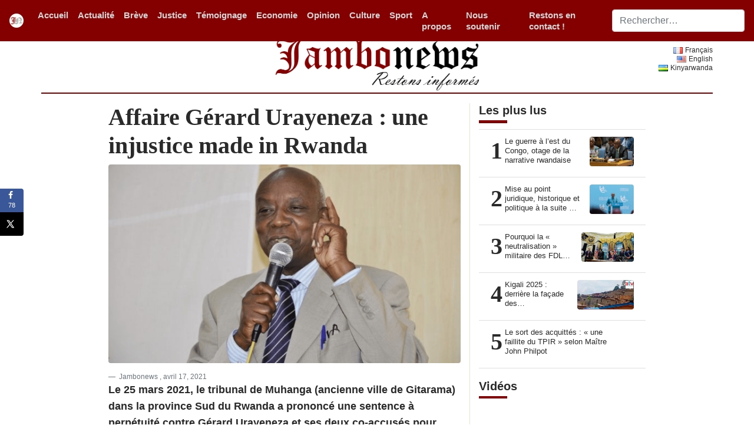

--- FILE ---
content_type: text/html; charset=UTF-8
request_url: https://www.jambonews.net/actualites/20210417-affaire-gerard-urayeneza-une-injustice-made-in-rwanda/
body_size: 20740
content:
<!DOCTYPE html>
<html lang="fr-FR"
 xmlns:fb="http://www.facebook.com/2008/fbml"
    xmlns:og="http://opengraphprotocol.org/schema/"
    xmlns:fb="http://www.facebook.com/2008/fbml">
<head>
    <meta charset="UTF-8">
    <meta http-equiv="X-UA-Compatible" content="IE=edge">
    <meta name="viewport" content="width=device-width, initial-scale=1">

    <!-- Google Analytics -->
    <script>
    (function(i,s,o,g,r,a,m){i['GoogleAnalyticsObject']=r;i[r]=i[r]||function(){
    (i[r].q=i[r].q||[]).push(arguments)},i[r].l=1*new Date();a=s.createElement(o),
    m=s.getElementsByTagName(o)[0];a.async=1;a.src=g;m.parentNode.insertBefore(a,m)
    })(window,document,'script','https://www.google-analytics.com/analytics.js','ga');

    ga('create', 'UA-18768732-1', 'auto');
    ga('send', 'pageview');
    </script>
    <!-- End Google Analytics -->

    <!-- HTML5 shim and Respond.js for IE8 support of HTML5 elements and media queries -->
    <!--[if lt IE 9]>
    <script src="https://oss.maxcdn.com/html5shiv/3.7.2/html5shiv.min.js"></script>
    <script src="https://oss.maxcdn.com/respond/1.4.2/respond.min.js"></script>
    <![endif]-->
    <title>Affaire Gérard Urayeneza : une injustice made in Rwanda &#8211; Jambo News</title>
<meta name='robots' content='max-image-preview:large' />
	<style>img:is([sizes="auto" i], [sizes^="auto," i]) { contain-intrinsic-size: 3000px 1500px }</style>
	<!-- Hubbub v.1.35.1 https://morehubbub.com/ -->
<meta property="og:locale" content="fr_FR" />
<meta property="og:type" content="article" />
<meta property="og:title" content="Affaire Gérard Urayeneza : une injustice made in Rwanda" />
<meta property="og:description" content="Le 25 mars 2021, le tribunal de Muhanga (ancienne ville de Gitarama) dans la province Sud du Rwanda a prononcé une sentence à perpétuité contre Gérard Urayeneza et ses deux co-accusés pour « complicité dans le" />
<meta property="og:url" content="https://www.jambonews.net/actualites/20210417-affaire-gerard-urayeneza-une-injustice-made-in-rwanda/" />
<meta property="og:site_name" content="Jambo News" />
<meta property="og:updated_time" content="2021-04-17T10:22:43+00:00" />
<meta property="article:published_time" content="2021-04-17T10:22:42+00:00" />
<meta property="article:modified_time" content="2021-04-17T10:22:43+00:00" />
<meta name="twitter:card" content="summary_large_image" />
<meta name="twitter:title" content="Affaire Gérard Urayeneza : une injustice made in Rwanda" />
<meta name="twitter:description" content="Le 25 mars 2021, le tribunal de Muhanga (ancienne ville de Gitarama) dans la province Sud du Rwanda a prononcé une sentence à perpétuité contre Gérard Urayeneza et ses deux co-accusés pour « complicité dans le" />
<meta class="flipboard-article" content="Le 25 mars 2021, le tribunal de Muhanga (ancienne ville de Gitarama) dans la province Sud du Rwanda a prononcé une sentence à perpétuité contre Gérard Urayeneza et ses deux co-accusés pour « complicité dans le" />
<meta property="fb:app_id" content="332490040765210" />
<meta property="og:image" content="https://www.jambonews.net/wp-content/uploads/2021/04/urayeneza.png" />
<meta name="twitter:image" content="https://www.jambonews.net/wp-content/uploads/2021/04/urayeneza.png" />
<meta property="og:image:width" content="1280" />
<meta property="og:image:height" content="720" />
<!-- Hubbub v.1.35.1 https://morehubbub.com/ -->

    <meta property="og:title" content="Affaire Gérard Urayeneza : une injustice made in Rwanda"/>
    <meta property="og:description" content="
Le 25 mars 2021, le tribunal de Muhanga (ancienne ville de Gitarama) dans la province Sud du Rwanda a prononcé une sentence à perpétuit�..."/>
    <meta property="og:type" content="article"/>
    <meta property="og:url" content="https://www.jambonews.net/actualites/20210417-affaire-gerard-urayeneza-une-injustice-made-in-rwanda/"/>
    <meta property="og:site_name" content="Jambo News"/>
    <meta property="og:image" content="https://www.jambonews.net/wp-content/uploads/2021/04/urayeneza-676x380.png"/>

    <meta name="twitter:card" content="summary_large_image">
    <meta name="twitter:title" content="Affaire Gérard Urayeneza : une injustice made in Rwanda">
    <meta name="twitter:description" content="
Le 25 mars 2021, le tribunal de Muhanga (ancienne ville de Gitarama) dans la province Sud du Rwanda a prononcé une sentence à perpétuit�..."/>
    <meta name="twitter:site" content="@Jambonewsnet">
    <meta name="twitter:creator" content="@Jambonewsnet">
    <meta name="twitter:image" content="https://www.jambonews.net/wp-content/uploads/2021/04/urayeneza-676x380.png">

<link rel='stylesheet' id='wp-block-library-css' href='https://www.jambonews.net/wp-includes/css/dist/block-library/style.min.css' type='text/css' media='all' />
<style id='classic-theme-styles-inline-css' type='text/css'>
/*! This file is auto-generated */
.wp-block-button__link{color:#fff;background-color:#32373c;border-radius:9999px;box-shadow:none;text-decoration:none;padding:calc(.667em + 2px) calc(1.333em + 2px);font-size:1.125em}.wp-block-file__button{background:#32373c;color:#fff;text-decoration:none}
</style>
<style id='global-styles-inline-css' type='text/css'>
:root{--wp--preset--aspect-ratio--square: 1;--wp--preset--aspect-ratio--4-3: 4/3;--wp--preset--aspect-ratio--3-4: 3/4;--wp--preset--aspect-ratio--3-2: 3/2;--wp--preset--aspect-ratio--2-3: 2/3;--wp--preset--aspect-ratio--16-9: 16/9;--wp--preset--aspect-ratio--9-16: 9/16;--wp--preset--color--black: #000000;--wp--preset--color--cyan-bluish-gray: #abb8c3;--wp--preset--color--white: #ffffff;--wp--preset--color--pale-pink: #f78da7;--wp--preset--color--vivid-red: #cf2e2e;--wp--preset--color--luminous-vivid-orange: #ff6900;--wp--preset--color--luminous-vivid-amber: #fcb900;--wp--preset--color--light-green-cyan: #7bdcb5;--wp--preset--color--vivid-green-cyan: #00d084;--wp--preset--color--pale-cyan-blue: #8ed1fc;--wp--preset--color--vivid-cyan-blue: #0693e3;--wp--preset--color--vivid-purple: #9b51e0;--wp--preset--gradient--vivid-cyan-blue-to-vivid-purple: linear-gradient(135deg,rgba(6,147,227,1) 0%,rgb(155,81,224) 100%);--wp--preset--gradient--light-green-cyan-to-vivid-green-cyan: linear-gradient(135deg,rgb(122,220,180) 0%,rgb(0,208,130) 100%);--wp--preset--gradient--luminous-vivid-amber-to-luminous-vivid-orange: linear-gradient(135deg,rgba(252,185,0,1) 0%,rgba(255,105,0,1) 100%);--wp--preset--gradient--luminous-vivid-orange-to-vivid-red: linear-gradient(135deg,rgba(255,105,0,1) 0%,rgb(207,46,46) 100%);--wp--preset--gradient--very-light-gray-to-cyan-bluish-gray: linear-gradient(135deg,rgb(238,238,238) 0%,rgb(169,184,195) 100%);--wp--preset--gradient--cool-to-warm-spectrum: linear-gradient(135deg,rgb(74,234,220) 0%,rgb(151,120,209) 20%,rgb(207,42,186) 40%,rgb(238,44,130) 60%,rgb(251,105,98) 80%,rgb(254,248,76) 100%);--wp--preset--gradient--blush-light-purple: linear-gradient(135deg,rgb(255,206,236) 0%,rgb(152,150,240) 100%);--wp--preset--gradient--blush-bordeaux: linear-gradient(135deg,rgb(254,205,165) 0%,rgb(254,45,45) 50%,rgb(107,0,62) 100%);--wp--preset--gradient--luminous-dusk: linear-gradient(135deg,rgb(255,203,112) 0%,rgb(199,81,192) 50%,rgb(65,88,208) 100%);--wp--preset--gradient--pale-ocean: linear-gradient(135deg,rgb(255,245,203) 0%,rgb(182,227,212) 50%,rgb(51,167,181) 100%);--wp--preset--gradient--electric-grass: linear-gradient(135deg,rgb(202,248,128) 0%,rgb(113,206,126) 100%);--wp--preset--gradient--midnight: linear-gradient(135deg,rgb(2,3,129) 0%,rgb(40,116,252) 100%);--wp--preset--font-size--small: 13px;--wp--preset--font-size--medium: 20px;--wp--preset--font-size--large: 36px;--wp--preset--font-size--x-large: 42px;--wp--preset--spacing--20: 0.44rem;--wp--preset--spacing--30: 0.67rem;--wp--preset--spacing--40: 1rem;--wp--preset--spacing--50: 1.5rem;--wp--preset--spacing--60: 2.25rem;--wp--preset--spacing--70: 3.38rem;--wp--preset--spacing--80: 5.06rem;--wp--preset--shadow--natural: 6px 6px 9px rgba(0, 0, 0, 0.2);--wp--preset--shadow--deep: 12px 12px 50px rgba(0, 0, 0, 0.4);--wp--preset--shadow--sharp: 6px 6px 0px rgba(0, 0, 0, 0.2);--wp--preset--shadow--outlined: 6px 6px 0px -3px rgba(255, 255, 255, 1), 6px 6px rgba(0, 0, 0, 1);--wp--preset--shadow--crisp: 6px 6px 0px rgba(0, 0, 0, 1);}:where(.is-layout-flex){gap: 0.5em;}:where(.is-layout-grid){gap: 0.5em;}body .is-layout-flex{display: flex;}.is-layout-flex{flex-wrap: wrap;align-items: center;}.is-layout-flex > :is(*, div){margin: 0;}body .is-layout-grid{display: grid;}.is-layout-grid > :is(*, div){margin: 0;}:where(.wp-block-columns.is-layout-flex){gap: 2em;}:where(.wp-block-columns.is-layout-grid){gap: 2em;}:where(.wp-block-post-template.is-layout-flex){gap: 1.25em;}:where(.wp-block-post-template.is-layout-grid){gap: 1.25em;}.has-black-color{color: var(--wp--preset--color--black) !important;}.has-cyan-bluish-gray-color{color: var(--wp--preset--color--cyan-bluish-gray) !important;}.has-white-color{color: var(--wp--preset--color--white) !important;}.has-pale-pink-color{color: var(--wp--preset--color--pale-pink) !important;}.has-vivid-red-color{color: var(--wp--preset--color--vivid-red) !important;}.has-luminous-vivid-orange-color{color: var(--wp--preset--color--luminous-vivid-orange) !important;}.has-luminous-vivid-amber-color{color: var(--wp--preset--color--luminous-vivid-amber) !important;}.has-light-green-cyan-color{color: var(--wp--preset--color--light-green-cyan) !important;}.has-vivid-green-cyan-color{color: var(--wp--preset--color--vivid-green-cyan) !important;}.has-pale-cyan-blue-color{color: var(--wp--preset--color--pale-cyan-blue) !important;}.has-vivid-cyan-blue-color{color: var(--wp--preset--color--vivid-cyan-blue) !important;}.has-vivid-purple-color{color: var(--wp--preset--color--vivid-purple) !important;}.has-black-background-color{background-color: var(--wp--preset--color--black) !important;}.has-cyan-bluish-gray-background-color{background-color: var(--wp--preset--color--cyan-bluish-gray) !important;}.has-white-background-color{background-color: var(--wp--preset--color--white) !important;}.has-pale-pink-background-color{background-color: var(--wp--preset--color--pale-pink) !important;}.has-vivid-red-background-color{background-color: var(--wp--preset--color--vivid-red) !important;}.has-luminous-vivid-orange-background-color{background-color: var(--wp--preset--color--luminous-vivid-orange) !important;}.has-luminous-vivid-amber-background-color{background-color: var(--wp--preset--color--luminous-vivid-amber) !important;}.has-light-green-cyan-background-color{background-color: var(--wp--preset--color--light-green-cyan) !important;}.has-vivid-green-cyan-background-color{background-color: var(--wp--preset--color--vivid-green-cyan) !important;}.has-pale-cyan-blue-background-color{background-color: var(--wp--preset--color--pale-cyan-blue) !important;}.has-vivid-cyan-blue-background-color{background-color: var(--wp--preset--color--vivid-cyan-blue) !important;}.has-vivid-purple-background-color{background-color: var(--wp--preset--color--vivid-purple) !important;}.has-black-border-color{border-color: var(--wp--preset--color--black) !important;}.has-cyan-bluish-gray-border-color{border-color: var(--wp--preset--color--cyan-bluish-gray) !important;}.has-white-border-color{border-color: var(--wp--preset--color--white) !important;}.has-pale-pink-border-color{border-color: var(--wp--preset--color--pale-pink) !important;}.has-vivid-red-border-color{border-color: var(--wp--preset--color--vivid-red) !important;}.has-luminous-vivid-orange-border-color{border-color: var(--wp--preset--color--luminous-vivid-orange) !important;}.has-luminous-vivid-amber-border-color{border-color: var(--wp--preset--color--luminous-vivid-amber) !important;}.has-light-green-cyan-border-color{border-color: var(--wp--preset--color--light-green-cyan) !important;}.has-vivid-green-cyan-border-color{border-color: var(--wp--preset--color--vivid-green-cyan) !important;}.has-pale-cyan-blue-border-color{border-color: var(--wp--preset--color--pale-cyan-blue) !important;}.has-vivid-cyan-blue-border-color{border-color: var(--wp--preset--color--vivid-cyan-blue) !important;}.has-vivid-purple-border-color{border-color: var(--wp--preset--color--vivid-purple) !important;}.has-vivid-cyan-blue-to-vivid-purple-gradient-background{background: var(--wp--preset--gradient--vivid-cyan-blue-to-vivid-purple) !important;}.has-light-green-cyan-to-vivid-green-cyan-gradient-background{background: var(--wp--preset--gradient--light-green-cyan-to-vivid-green-cyan) !important;}.has-luminous-vivid-amber-to-luminous-vivid-orange-gradient-background{background: var(--wp--preset--gradient--luminous-vivid-amber-to-luminous-vivid-orange) !important;}.has-luminous-vivid-orange-to-vivid-red-gradient-background{background: var(--wp--preset--gradient--luminous-vivid-orange-to-vivid-red) !important;}.has-very-light-gray-to-cyan-bluish-gray-gradient-background{background: var(--wp--preset--gradient--very-light-gray-to-cyan-bluish-gray) !important;}.has-cool-to-warm-spectrum-gradient-background{background: var(--wp--preset--gradient--cool-to-warm-spectrum) !important;}.has-blush-light-purple-gradient-background{background: var(--wp--preset--gradient--blush-light-purple) !important;}.has-blush-bordeaux-gradient-background{background: var(--wp--preset--gradient--blush-bordeaux) !important;}.has-luminous-dusk-gradient-background{background: var(--wp--preset--gradient--luminous-dusk) !important;}.has-pale-ocean-gradient-background{background: var(--wp--preset--gradient--pale-ocean) !important;}.has-electric-grass-gradient-background{background: var(--wp--preset--gradient--electric-grass) !important;}.has-midnight-gradient-background{background: var(--wp--preset--gradient--midnight) !important;}.has-small-font-size{font-size: var(--wp--preset--font-size--small) !important;}.has-medium-font-size{font-size: var(--wp--preset--font-size--medium) !important;}.has-large-font-size{font-size: var(--wp--preset--font-size--large) !important;}.has-x-large-font-size{font-size: var(--wp--preset--font-size--x-large) !important;}
:where(.wp-block-post-template.is-layout-flex){gap: 1.25em;}:where(.wp-block-post-template.is-layout-grid){gap: 1.25em;}
:where(.wp-block-columns.is-layout-flex){gap: 2em;}:where(.wp-block-columns.is-layout-grid){gap: 2em;}
:root :where(.wp-block-pullquote){font-size: 1.5em;line-height: 1.6;}
</style>
<link rel='stylesheet' id='contact-form-7-css' href='https://www.jambonews.net/wp-content/plugins/contact-form-7/includes/css/styles.css' type='text/css' media='all' />
<link rel='stylesheet' id='ppress-frontend-css' href='https://www.jambonews.net/wp-content/plugins/wp-user-avatar/assets/css/frontend.min.css' type='text/css' media='all' />
<link rel='stylesheet' id='ppress-flatpickr-css' href='https://www.jambonews.net/wp-content/plugins/wp-user-avatar/assets/flatpickr/flatpickr.min.css' type='text/css' media='all' />
<link rel='stylesheet' id='ppress-select2-css' href='https://www.jambonews.net/wp-content/plugins/wp-user-avatar/assets/select2/select2.min.css' type='text/css' media='all' />
<link rel='stylesheet' id='bootstrap-css' href='https://www.jambonews.net/wp-content/themes/soyonsmaitres/assets/css/bootstrap.min.css' type='text/css' media='all' />
<link rel='stylesheet' id='soyonsmaitres-style-css' href='https://www.jambonews.net/wp-content/themes/soyonsmaitres/style.css' type='text/css' media='all' />
<link rel='stylesheet' id='dpsp-frontend-style-pro-css' href='https://www.jambonews.net/wp-content/plugins/social-pug/assets/dist/style-frontend-pro.css' type='text/css' media='all' />
<style id='dpsp-frontend-style-pro-inline-css' type='text/css'>

				@media screen and ( max-width : 720px ) {
					.dpsp-content-wrapper.dpsp-hide-on-mobile,
					.dpsp-share-text.dpsp-hide-on-mobile {
						display: none;
					}
					.dpsp-has-spacing .dpsp-networks-btns-wrapper li {
						margin:0 2% 10px 0;
					}
					.dpsp-network-btn.dpsp-has-label:not(.dpsp-has-count) {
						max-height: 40px;
						padding: 0;
						justify-content: center;
					}
					.dpsp-content-wrapper.dpsp-size-small .dpsp-network-btn.dpsp-has-label:not(.dpsp-has-count){
						max-height: 32px;
					}
					.dpsp-content-wrapper.dpsp-size-large .dpsp-network-btn.dpsp-has-label:not(.dpsp-has-count){
						max-height: 46px;
					}
				}
			
			@media screen and ( max-width : 720px ) {
				aside#dpsp-floating-sidebar.dpsp-hide-on-mobile.opened {
					display: none;
				}
			}
			
</style>
<script type="text/javascript" src="https://www.jambonews.net/wp-includes/js/jquery/jquery.min.js" id="jquery-core-js"></script>
<script type="text/javascript" src="https://www.jambonews.net/wp-includes/js/jquery/jquery-migrate.min.js" id="jquery-migrate-js"></script>
<script type="text/javascript" src="https://www.jambonews.net/wp-content/plugins/wp-user-avatar/assets/flatpickr/flatpickr.min.js" id="ppress-flatpickr-js"></script>
<script type="text/javascript" src="https://www.jambonews.net/wp-content/plugins/wp-user-avatar/assets/select2/select2.min.js" id="ppress-select2-js"></script>
<link rel="https://api.w.org/" href="https://www.jambonews.net/wp-json/" /><link rel="alternate" title="JSON" type="application/json" href="https://www.jambonews.net/wp-json/wp/v2/posts/21323" /><link rel="canonical" href="https://www.jambonews.net/actualites/20210417-affaire-gerard-urayeneza-une-injustice-made-in-rwanda/" />
<link rel='shortlink' href='https://www.jambonews.net/?p=21323' />
<link rel="alternate" title="oEmbed (JSON)" type="application/json+oembed" href="https://www.jambonews.net/wp-json/oembed/1.0/embed?url=https%3A%2F%2Fwww.jambonews.net%2Factualites%2F20210417-affaire-gerard-urayeneza-une-injustice-made-in-rwanda%2F" />
<link rel="alternate" title="oEmbed (XML)" type="text/xml+oembed" href="https://www.jambonews.net/wp-json/oembed/1.0/embed?url=https%3A%2F%2Fwww.jambonews.net%2Factualites%2F20210417-affaire-gerard-urayeneza-une-injustice-made-in-rwanda%2F&#038;format=xml" />
<meta property="fb:app_id" content="332490040765210"/>
<meta property="fb:admins" content=""/>
<meta property="og:locale" content="fr_FR" />
<meta property="og:locale:alternate" content="fr_FR" />
<meta name="hubbub-info" description="Hubbub 1.35.1"><link rel="icon" href="https://www.jambonews.net/wp-content/uploads/2019/06/jn_logo-150x150.png" sizes="32x32" />
<link rel="icon" href="https://www.jambonews.net/wp-content/uploads/2019/06/jn_logo-300x300.png" sizes="192x192" />
<link rel="apple-touch-icon" href="https://www.jambonews.net/wp-content/uploads/2019/06/jn_logo-300x300.png" />
<meta name="msapplication-TileImage" content="https://www.jambonews.net/wp-content/uploads/2019/06/jn_logo-300x300.png" />
</head>

<body class="wp-singular post-template-default single single-post postid-21323 single-format-standard wp-embed-responsive wp-theme-soyonsmaitres">

<nav class="navbar navbar-expand-sm fixed-top site-header navbar-dark">
    <a class="navbar-brand" href="https://www.jambonews.net/">
        <img width="24" class="rounded-circle d-block mx-auto"
             src="https://www.jambonews.net/wp-content/themes/soyonsmaitres/assets/images/jn_logo.gif"
             alt="Jambonews FR - Restons informés" title="Jambonews FR - Restons informés"/>
    </a>
    <button class="navbar-toggler collapsed" type="button" data-toggle="collapse" data-target="#navbarCollapse"
            aria-controls="navbarCollapse" aria-expanded="false" aria-label="Toggle navigation">
        <span class="navbar-toggler-icon"></span>
    </button>
    <div class="collapse navbar-collapse" id="navbarCollapse" style="">
        <!-- <ul class="navbar-nav mr-auto" id="jn_primary_menu">
                    </ul> -->
        <ul id="jn_primary_menu" class="navbar-nav mr-auto"><li id="menu-item-19201" class="nav-item"><a href="https://www.jambonews.net/" class="nav-link">Accueil</a></li>
<li id="menu-item-19211" class="nav-item"><a href="https://www.jambonews.net/actualites/category/actualite/" class="nav-link">Actualité</a></li>
<li id="menu-item-19573" class="nav-item"><a href="https://www.jambonews.net/actualites/category/enbref/" class="nav-link">Brève</a></li>
<li id="menu-item-19213" class="nav-item"><a href="https://www.jambonews.net/actualites/category/justice/" class="nav-link">Justice</a></li>
<li id="menu-item-19217" class="nav-item"><a href="https://www.jambonews.net/actualites/category/temoignage/" class="nav-link">Témoignage</a></li>
<li id="menu-item-18340" class="nav-item"><a href="https://www.jambonews.net/actualites/category/economie/" class="nav-link">Economie</a></li>
<li id="menu-item-19212" class="nav-item"><a href="https://www.jambonews.net/actualites/category/opinion/" class="nav-link">Opinion</a></li>
<li id="menu-item-19378" class="nav-item"><a href="https://www.jambonews.net/actualites/category/la-culture/" class="nav-link">Culture</a></li>
<li id="menu-item-19216" class="nav-item"><a href="https://www.jambonews.net/actualites/category/sport/" class="nav-link">Sport</a></li>
<li id="menu-item-19240" class="nav-item"><a href="https://www.jambonews.net/a-propos-de-jambonews/" class="nav-link">A propos</a></li>
<li id="menu-item-19231" class="nav-item"><a href="https://www.jambonews.net/nous-soutenir/" class="nav-link">Nous soutenir</a></li>
<li id="menu-item-22119" class="nav-item"><a href="https://www.jambonews.net/restons-en-contact/" class="nav-link">Restons en contact !</a></li>
</ul>
        
<form id="searchform" role="search" method="get" class="form-inline mt-2 mt-md-0" action="https://www.jambonews.net/">
	<input autocomplete="off" class="form-control mr-sm-2 col-12" type="text" name="s" placeholder="Rechercher…" value="" aria-label="Search">
	<!-- <button class="btn btn-outline-secondary my-2 my-sm-0" type="submit"></button> -->
</form>
    </div>
</nav>

<main role="main" class="container">
    <div class="row align-items-end">
        <div class="col-sm  order-2 order-sm-1 text-sm-left d-sm-none d-md-block">
            <!-- <small><strong>date</strong></small> -->
        </div>
        <div class="col-sm-4 order-1 order-sm-2 text-sm-center d-sm-none d-md-block">
            <img src="https://www.jambonews.net/wp-content/themes/soyonsmaitres/assets/images/jambo.png"
                 alt="Jambonews FR - Restons informés" title="Jambonews FR - Restons informés" class="img-fluid">
        </div>
        <div class="col-sm  order-3 order-sm-3 text-sm-right align-self-center d-sm-none d-md-block" id="language-switcher-block">
            <ul class="small">	<li class="lang-item lang-item-1205 lang-item-fr current-lang lang-item-first"><a lang="fr-FR" hreflang="fr-FR" href="https://www.jambonews.net/actualites/20210417-affaire-gerard-urayeneza-une-injustice-made-in-rwanda/" aria-current="true"><img src="[data-uri]" alt="" width="16" height="11" style="width: 16px; height: 11px;" /><span style="margin-left:0.3em;">Français</span></a></li>
	<li class="lang-item lang-item-1208 lang-item-en no-translation"><a lang="en-US" hreflang="en-US" href="https://www.jambonews.net/en/"><img src="[data-uri]" alt="" width="16" height="11" style="width: 16px; height: 11px;" /><span style="margin-left:0.3em;">English</span></a></li>
	<li class="lang-item lang-item-1212 lang-item-rw no-translation"><a lang="rw" hreflang="rw" href="https://www.jambonews.net/rw/"><img src="[data-uri]" alt="" width="16" height="11" style="width: 16px; height: 11px;" /><span style="margin-left:0.3em;">Kinyarwanda</span></a></li>
</ul>
        </div>
    </div>
    <hr class="col-xs-12 d-none d-md-block d-lg-block"
        style="margin-top: 0; margin-bottom: 1rem; border: 0; border-top: 2px solid #840000;">
<div class="entry-page">
<div class="row">
    <div class="col-sm-8 blog-main">
                        <div class="blog-post">
                    <h2 class="blog-post-title">Affaire Gérard Urayeneza : une injustice made in Rwanda</h2>
                    <figure class="figure text-center leading-image-container">
                      <div class="text-center">
                        <img src="https://www.jambonews.net/wp-content/uploads/2021/04/urayeneza.png" class="leading-image rounded img-fluid"
                                 alt="Affaire Gérard Urayeneza : une injustice made in Rwanda">
                               </div>
                      <figcaption class="figure-caption text-center">
                        <small></small>
                      </figcaption>
                    </figure>
                    <footer class="blockquote-footer">
                      <span class="dropdown">
                        <a href="#" role="button" id="dropdownAuthorLink" data-toggle="dropdown" aria-haspopup="true" aria-expanded="false">
                      Jambonews                    </a>
                      <div class="dropdown-menu p-4 text-muted" aria-labelledby="dropdownAuthorLink" style="max-width: 320px;">
                      <h5 class="dropdown-header section-label">Jambonews</h5>
                      <img alt='' src='https://www.jambonews.net/wp-content/uploads/2019/02/jn_logo.png' srcset='https://www.jambonews.net/wp-content/uploads/2019/02/jn_logo.png 2x' class='avatar avatar-thumbnailwp-user-avatar wp-user-avatar-thumbnail photo' fetchpriority='high' decoding='async'/>                          <p>
                            <small>
                                                      </small>
                          </p>
                      </div>
                  </span>, avril 17, 2021</footer>
                    <div class="article-content">
                      	
		
<p><strong>Le 25 mars 2021, le tribunal de Muhanga (ancienne ville de Gitarama) dans la province Sud du Rwanda a prononcé une sentence à perpétuité contre Gérard Urayeneza et ses deux co-accusés pour « complicité dans le crime du génocide et dissimulation des preuves ou des informations sur le génocide ».Cette condamnation arrive 27 ans après le génocide, alors même que le condamné n’a jamais quitté son village et qu’il était lui-même la proie de suprématistes Hutu en 1994. Une situation étonnante, sachant que les procès des juridictions Gacaca se tenaient sur les collines où vivaient les victimes et les accusés pendant le génocide et que rien ne lui avait jamais été reproché.</strong></p>



<p><strong>Des querelles de suprématistes Tutsi au sein de l’église adventiste, ou agenda caché du FPR (Front patriotique rwandais, le parti au pouvoir) qui depuis sa prise du pouvoir persécute les Hutu intellectuels et populaires ? Dans cet article, nous tâchons d’analyser cette condamnation dont les motifs semblent être tout autres que ceux évoqués par le tribunal de Muhanga.</strong></p>



<p><strong>Qui est Gérard Urayeneza ?</strong></p>



<ul class="wp-block-list"><li>Il a été l’un des premiers promoteurs de l’éducation privée au Rwanda. Dans les années 1980, il était difficile d’accéder aux études secondaires car non seulement il n&rsquo;y avait pas suffisamment d’écoles, mais la répartition des places disponibles dans ces dernières n’était pas équitable. Malgré la difficulté, inhérente à l’époque, de fonder une école secondaire qui ne soit ni publique ni religieuse, certains parents ont commencé à s&rsquo;organiser et fonder quelques écoles privées pour donner une chance à leurs enfants d&rsquo;accéder à un enseignement secondaire. </li><li>Le 25 septembre1981, l’« APAG » (Association des Parents Adventistes de Gitwe) a fondé une école privée dénommée l’« ESAPAG » (l’Ecole Secondaire de l’Association des Parents Adventistes de Gitwe). L’ESAPAG fut la première école privée au Rwanda qui n’appartenait ni à une église ni à l’État. Gérard Urayeneza était dès le début le représentant légal de l’APAG mais aussi le directeur de l’ESAPAG.</li><li>En 1993, « l’ISPG » (Institut Supérieur Pédagogique de Gitwe) voit le jour. L’ISPG est connu actuellement sous le nom de l’Université de Gitwe (UG). L’UG a été lancée en 1993 avec l&rsquo;approbation des membres de l&rsquo;APAG, en raison du manque d&rsquo;établissements d&rsquo;enseignement supérieur dans les régions environnantes, en particulier dans la commune de Murama se trouvant actuellement dans le district de Ruhango. C&rsquo;était un défi majeur auquel étaient confrontés les diplômés du secondaire qui souhaitaient poursuivre un enseignement supérieur.</li><li>Le projet de construction de l’ISPG (UG) a été perturbé par les évènements tragiques de la guerre et du génocide des Tutsi de 1994. Ce projet a repris en 1997 et l’ISPG a réouvert les portes avec ses deux facultés initiales : Soins infirmiers et Biologie humaine, considérés comme les trois premières années de médecine jusqu’à ce que l’UG ouvre sa propre faculté de médecine.</li></ul>



<div class="wp-block-image"><figure class="aligncenter size-full is-resized"><img decoding="async" src="https://www.jambonews.net/wp-content/uploads/2021/04/esapag.jpg" alt="" class="wp-image-21325" width="1000" height="483" srcset="https://www.jambonews.net/wp-content/uploads/2021/04/esapag.jpg 1000w, https://www.jambonews.net/wp-content/uploads/2021/04/esapag-720x348.jpg 720w, https://www.jambonews.net/wp-content/uploads/2021/04/esapag-680x328.jpg 680w, https://www.jambonews.net/wp-content/uploads/2021/04/esapag-768x371.jpg 768w" sizes="(max-width: 1000px) 100vw, 1000px" /><figcaption><strong>ESAPAG et UNIVERSITE DE GITWE</strong></figcaption></figure></div>



<div class="wp-block-image"><figure class="aligncenter size-full"><img decoding="async" width="871" height="508" src="https://www.jambonews.net/wp-content/uploads/2021/04/gitwe.jpg" alt="" class="wp-image-21326" srcset="https://www.jambonews.net/wp-content/uploads/2021/04/gitwe.jpg 871w, https://www.jambonews.net/wp-content/uploads/2021/04/gitwe-720x420.jpg 720w, https://www.jambonews.net/wp-content/uploads/2021/04/gitwe-652x380.jpg 652w, https://www.jambonews.net/wp-content/uploads/2021/04/gitwe-768x448.jpg 768w" sizes="(max-width: 871px) 100vw, 871px" /></figure></div>



<ol class="wp-block-list"><li><strong>Où était Gérard Urayeneza&nbsp;pendant le Génocide&nbsp;des Tutsi et pendant les procès Gacaca&nbsp;?</strong></li></ol>



<ul class="wp-block-list"><li>Gérard Urayeneza est un Hutu marié à une femme Tutsi, Justine Urayeneza, avec qui il a eu 4 enfants. Gérard est lui-même un mélange, comme un bon nombre de Rwandais. Sa mère était Tutsi, cependant la société patriarcale rwandaise le considère comme un hutu. En 1994, ils vivaient déjà à Gitwe dans leur résidence actuelle, située à quelques mètres du centre de santé adventiste de Gitwe en dessous du Collège Adventiste de Gitwe (actuelle cellule de Murama, secteur de Bweramana, district de Ruhango).&nbsp;&nbsp;</li></ul>



<p>Pendant le génocide Gérard Urayeneza a rencontré des difficultés pour cacher non seulement sa femme qui risquait d’être tuée, mais aussi une partie de sa belle-famille, d’ethnie Tutsi. Il a également caché et sauvé des professeurs Tutsi de l’ESAPAG.&nbsp;</p>



<p>Avant le génocide, Gérard Urayeneza avaient des relations tendues avec les autorités locales, dont notamment Esdras Mpamo, cadre du MRND et bourgmestre de la commune voisine de Masango, qui souhaitait le faire remplacer par son gendre au poste de représentant légal de l’APAG.&nbsp;</p>



<p>Pendant le génocide, les menaces se sont intensifiées. À plusieurs reprises, M. Mpamo s&rsquo;appuyant sur le fait que M. Urayeneza était marié à une femme tutsi est allé fouiller son domicile,&nbsp; pensant que s&rsquo;y cachaient des Tutsi. Mais sa femme, ainsi que d&rsquo;autres membres de sa famille étaient cachées à Kibonde, une colline non loin de Gitwe.&nbsp;&nbsp;</p>



<p>Après le Génocide, Gérard n’a jamais fui à l’étranger. Il est resté à Gitwe et a fait redémarrer l’ESAPAG quand les écoles ont ouvert les portes après le génocide. Les procès Gacaca se sont déroulés sans que Gérard Urayeneza ne soit jamais vraiment inquiété.</p>



<p>En revanche, un certain Charles Muhayimana, qui à l’époque des Gacaca était directeur de l’APADE, une école de Kigali concurrente de l’ESAPAG, et fondateur de l’école «&nbsp;Amis des enfants&nbsp;», a porté plainte contre Gérard Urayeneza au motif que celui-ci aurait tué une de ses connaissances. Cette plainte a été classée sans suite.&nbsp;</p>



<p>À fortiori, à l’issue d’un discours accusateur prononcé par Charles Muhayimana lors de la séance de Gacaca, le pasteur Josué Rusine, lui-même rescapé du génocide, leva tout doute quant à une éventuelle culpabilité de M. Urayeneza. En effet, il affirma que la personne dont Muhayimana parlait faisait partie de sa famille et n’était pas morte, mais qu’elle vivait à Bujumbura. Il s’agit d’une histoire rocambolesque, à laquelle nous avons personnellement assisté en tant que témoin, ayant été présent-lors de cette séance de Gacaca. Charles Muhayimana n’a jamais été poursuivi pour avoir accusé injustement Gérard Urayeneza.</p>



<ol class="wp-block-list" start="2"><li><strong>Et maintenant, pourquoi cette condamnation à perpétuité 27 ans après le génocide, pour une personne qui n’a jamais quitté son village ni son pays&nbsp;?&nbsp;</strong></li></ol>



<p>Une telle condamnation ne peut être infligée sans poser la question de sa légitimité.&nbsp;</p>



<ul class="wp-block-list"><li>Le 25 mars 2021, le tribunal de Muhanga a prononcé la sentence de perpétuité pour Gérard Urayeneza et ses deux co-accusés. M. Urayeneza avait été arrêté en juin 2020 avec quelques cadres supérieurs de l’hôpital de l’Université de Gitwe. Certains de ces cadres sont eux-mêmes des rescapés du Génocide.</li></ul>



<p>Cette condamnation a fait l’effet d’une bombe parmi les habitants de Gitwe, qui travaillent majoritairement dans les institutions de l’APAG (Université de Gitwe, ESAPAG, et l’Hôpital de Gitwe). Urayeneza est un homme apprécié dans la région. Qu’ils soient Tutsi ou Hutu, tous ont été choqués par sa condamnation. Il faut dire que Gitwe est une région reculée, sans accès par route macadamisée, qui a été mise en lumière par les actions de l’APAG.&nbsp;</p>



<p>D’ailleurs, le RIB (Rwanda Investigation Bureau) a envoyé deux camions de militaires à Gitwe le lendemain de la lecture de la décision du tribunal, de crainte d’une révolte de la population contre cette décision qui pour les observateurs, relève de la fausse accusation.&nbsp;</p>



<ol class="wp-block-list" start="3"><li><strong>Pourquoi cette sentence si lourde après 27 ans,&nbsp;alors que même des personnes reconnues coupables d’avoir joué les premiers rôles dans le génocide n’ont pas écopé d’une telle sanction ?&nbsp;</strong></li></ol>



<p>Gérard Urayeneza a payé un prix lourd pour sa popularité et pour son amour pour l’éducation et la santé de la population de sa région. Voulant s’approprier le contrôle des universités privées, en 2013, le FPR via ses fonctionnaires du ministère de l’éducation, avait demandé à Gérard Urayeneza de permettre à des hommes d&rsquo;affaires proches du régime d&rsquo;avoir des participations financières dans l’Université de Gitwe. Urayeneza avait refusé cette proposition, en expliquant que l’UG appartenait à l’association des parents APAG. Ce refus avait déplu aux cadres du FPR, beaucoup de personnes pensent d’ailleurs que ce refus a été l’origine de ses problèmes.&nbsp; D’autres universités privées avaient accepté ce fonctionnement, avec l’exemple le plus connu du fondateur de l’Université Libre de Kigali (ULK), le Professeur Rwigamba Balinda qui, après avoir adhéré à cette démarche du FPR, a été nommé sénateur&nbsp;</p>



<p>Les problèmes de Gérard Urayeneza ont commencé par le sabotage de l’université de Gitwe, avec le blocage en 2019, des inscriptions des étudiants de première et de deuxième année de médecine au motif qu’il n’y avait pas suffisamment de matériel dans les laboratoires et de stages pour les étudiants. Malgré tout, l’UG a été obligée de continuer de payer les professeurs étrangers qu’ils avaient recrutés, ce qui a occasionné une importante perte financière pour l’UG, estimée à 1,5 milliard de francs rwandais, soit environ un million d&rsquo;euros.</p>



<p>Ces accusations de manque de moyens de l&rsquo;UG sont des mensonges évidents pour un bon nombre d&rsquo;observateurs. Immaculée Ingabire, la très influente cheffe de Transparency International Rwanda s&rsquo;est étonnée que<em> : «&nbsp;Le problème de l’université de Gitwe n’était pas le matériel, ni de laboratoire, ni les professeurs incompétents, mais la HEC (High Education Commission) a expliqué qu’il s’agissait de secrets que le ministère de l’éducation rwandaise n’a pas voulu révéler</em>« .&nbsp;</p>



<p>Transparency Rwanda a mené plusieurs enquêtes sur cette affaire et Mme Ingabire affirme qu’il s’agit d’un scandale de l’éducation et que le président de la République devrait être informé. Gérard Urayeneza a eu l’occasion de parler de ce problème au Sénat, en vain.&nbsp;</p>



<p>Par la suite, le ministère de l’éducation a décidé de fermer définitivement la faculté de médecine et le laboratoire de l’Université de Gitwe. Certains adventistes contactés nous ont expliqué qu’il pourrait s’agir d’une concurrence malsaine dirigée par le pasteur Hesron Byiringiro qui dirige actuellement l’association des églises Adventistes au Rwanda. Fervent partisan du FPR depuis ses années d’études aux Etats-Unis et proche du président Paul Kagame, le pasteur est aujourd’hui plus politicien que religieux. En 2019, il a voulu ouvrir une faculté de médecine à l’Université Adventiste d’Afrique Centrale (UAAC) se trouvant à Kigali.</p>



<p>Depuis qu’il est président de l’Union des églises adventistes du Rwanda, les querelles règnent au sein de cette église, certains parlant même de ségrégation ethnique et régionale. Hesron Byiringiro est un rescapé du génocide des Tutsi venant des Abagogwe , des Tutsi principalement localisés au nord, et il aurait mis de coté les pasteurs du sud du pays, qui pourtant exerçaient de grandes fonctions au sein de l’église adventiste. On parle notamment de Josué Rusine, du pasteur Mujyarugamba André, et bien d’autres. L’affaire fait réfléchir, comment un ministère peut-il fermer la faculté d’une université à l’aide de déclarations mensongères&nbsp;?</p>



<p>Le cauchemar de M. Urayeneza ne s’est pas arrêté au sabotage de l’UG. En juin 2020, 26 ans après le génocide, des restes de corps humains ont été découverts dans les fosses communes localisés sous la construction de la clôture de l’hôpital de Gitwe. Après cette découverte macabre, les corps ont été exhumés pour être enterrés de manière décente. Toutefois, les sites mémoriaux proche de Gitwe, particulièrement les sites de Nkomero et de Ruhango, ont refusé ces corps au motif qu’il ne s’agissait pas de Tutsi.&nbsp;</p>



<p>En effet, plusieurs habitants de cette région nous ont expliqué qu’il s’agissait de victimes tuées par les troupes du FPR à leur arrivée à Gitwe. Par crainte du FPR au pouvoir, personne n’avait jamais évoqué la présence de ces corps à cet endroit.&nbsp;</p>



<ul class="wp-block-list"><li><strong>C’est donc pour avoir «&nbsp;dissimulé&nbsp;» la présence de ces corps notamment, que Gérard Urayeneza a été condamné à la prison à perpétuité. Pourtant, le refus de ces restes humains par les sites mémoriaux du génocide des Tutsi, met en évidence plusieurs problèmes</strong>.&nbsp;</li></ul>



<ul class="wp-block-list"><li>Premièrement&nbsp;: cela renforce l’hypothèse énoncée par plusieurs habitants de la région selon laquelle les corps exhumés dans la fosse commune de l’hôpital de Gitwe ne sont pas des corps de Tutsi tués pendant le génocide, mais de victimes tués par le FPR.</li></ul>



<ul class="wp-block-list"><li>Deuxièmement&nbsp;: cela permet de comprendre que les accusations formulées contre Gérard Urayeneza sont fausses. D’ailleurs, ses avocats avaient soulevé cette hypothèse au cours de la procédure judiciaire en mentionnant les combats à Gitwe opposant l’armée du FPR et les EX-FAR (Ex-forces armées rwandaises).&nbsp;</li></ul>



<ul class="wp-block-list"><li>Troisièmement&nbsp;: il est inconcevable que personne n’ait jamais raconté que des corps des Tutsi se trouvaient à cet endroit alors même que les tueries se faisaient à la vue de tous. Il n’est pas possible de faire taire toute la population sur la présence de victimes du génocide. Il faut également mentionner que même les procès Gacaca de cette région s’étaient tenus à quelques mètres de l’hôpital de Gitwe, au centre de Bienvenue, et que personne n’a jamais parlé de victimes Tutsi à cet endroit.</li></ul>



<p>Quatrièmement&nbsp;: Gérard Urayeneza et ses co-accusés avaient exigé des tests ADN pour les personnes qui avaient porté plainte comme parties civiles et qui voulaient des indemnités, des personnes apparues 26 ans après le génocide et qui ont demandé des milliards de francs d’indemnités et de réparation de préjudice. Le tribunal de Muhanga n’a pas accepté cette demande, sans donner aucune raison valable comme cela ressort du compte rendu du journal Igihe .</p>



<ol class="wp-block-list" start="4"><li><strong>Popularité de Gérard Urayeneza, un péché capital pour le régime de Kigali FPR&nbsp;</strong></li></ol>



<p>Comme mentionné plus haut, Gérard Urayeneza était devenu une personnalité incontournable dans le monde de l’éducation et de la santé tant dans le sud du Rwanda qu’au niveau national. L’UG ayant été la première université à offrir une formation en soins infirmiers au Rwanda, on retrouve dans tous les hôpitaux du pays et même dans les hôpitaux universitaires, des soignants qui ont fait leurs études à l’UG.&nbsp;</p>



<p>La faculté de médecine était devenue un élément de trop pour le pouvoir du FPR. Cette faculté a été fermée à la suite d’un agenda caché du ministère de l’éducation. Selon les informations qui nous sont parvenues, cette faculté a été fermée par le ministère de l’éducation car les autorités auraient comme plan de réserver les études de médecine à une certaine élite Tutsi, le désir du FPR étant selon ces informations de réduire l’accès des Hutu à la faculté de médecine de l’Université nationale du Rwanda.&nbsp;</p>



<p>Contrairement à l’Université nationale où l&rsquo;accès à la faculté de médecine est contrôlé par le ministère et peut être limité de façon arbitraire, l’Université de Gitwe donnait l’accès à tout le monde sans tenir compte de l’ethnie, de la région ou encore des moyens financiers. En effet, certains parents de la région n’ont pas l’argent pour envoyer leurs enfants à l’UG pouvaient payer en fournissant des contre-prestations ou une partie de leurs récoltes au restaurant de l’UG.&nbsp;</p>



<p>Un autre élément important qui gênait le pouvoir du FPR était la collaboration que l’Hôpital de Gitwe et l’Université de Gitwe avaient instaurée avec certaines universités américaines. En effet, Gérard Urayeneza avait réussi à trouver des collaborateurs américains, et des universités américaines comme la Stanford University et le Nebraska Medical School Center avaient des échanges réguliers avec l’hôpital et l’Université de Gitwe, avec notamment l’envoi de médecins deux fois par an à l’hôpital pour soigner des maladies que les médecins rwandais ne savaient pas soigner, l’envoi de professeurs pour dispenser des cours aux étudiants de médecine.</p>



<div class="wp-block-image"><figure class="aligncenter size-large is-resized"><img loading="lazy" decoding="async" src="https://www.jambonews.net/wp-content/uploads/2021/04/unnamed.jpg" alt="" class="wp-image-21327" width="512" height="309"/><figcaption>Gérard Urayeneza en visité à STANFORD</figcaption></figure></div>



<div class="wp-block-image"><figure class="aligncenter size-large is-resized"><img loading="lazy" decoding="async" src="https://www.jambonews.net/wp-content/uploads/2021/04/image5.jpg" alt="" class="wp-image-21328" width="720" height="482" srcset="https://www.jambonews.net/wp-content/uploads/2021/04/image5.jpg 720w, https://www.jambonews.net/wp-content/uploads/2021/04/image5-568x380.jpg 568w" sizes="auto, (max-width: 720px) 100vw, 720px" /><figcaption>Médecins et professeurs collaborateurs américains en visite à GITWE</figcaption></figure></div>



<p>Le régime de Kigali n’avait pas de contrôle sur cette collaboration et cela ne leur plaisait pas, malgré les bienfaits que cela apportait à la population de Gitwe et à tous les Rwandais. Le travail et la popularité de Gérard Urayeneza étaient devenus une gêne pour ces membres du FPR qui veulent toujours tout contrôler.&nbsp;</p>



<p>Cela se ressentait notamment dans le discours de certains membres du FPR comme Emmanuel Gasana, ancien militaire qui était gouverneur de la Province du Sud. Dans son discours lors de sa visite à Gitwe, il avait tenu des propos malveillants à l’encontre de Gérard Urayeneza, des propos qui avaient mis mal à l’aise une partie de l’assemblée.&nbsp;</p>



<p>Il ne fait aucun doute que les accusations portées contre Gérard Urayeneza sont inventées de toute pièce, des exemples de ces procès ressemblant à des pièces de théâtre sont malheureusement monnaie courante dans la justice rwandaise. L’histoire en sera seule juge, et nous croyons fermement que dans cette vie ou dans l’autre, Gérard Urayeneza et ses co-accusés obtiendront justice</p>



<p>Cet homme mérite plutôt une médaille de patriotisme pour sa contribution à l’éducation et à la santé des Rwandais. Fermer l’Université de Gitwe et mettre Gérard Urayeneza en prison, c’est tuer la population de Gitwe. Mais les intérêts de certains à Kigali priment visiblement sur le développement rural.</p>



<p><strong><em>Écrit par Didier Mucyo</em></strong></p>
<!-- FB Comments For Wp: http://www.vivacityinfotech.com --><h3 class='coments-title'>Commentaires</h3><p class='commentcount'><fb:comments-count href="https://www.jambonews.net/actualites/20210417-affaire-gerard-urayeneza-une-injustice-made-in-rwanda/"></fb:comments-count> commentaires</p><div class="fb-comments" data-href="https://www.jambonews.net/actualites/20210417-affaire-gerard-urayeneza-une-injustice-made-in-rwanda/" data-numposts="6" data-width="100%" data-colorscheme="light"></div><div id="dpsp-content-bottom" class="dpsp-content-wrapper dpsp-shape-rounded dpsp-size-medium dpsp-has-spacing dpsp-has-buttons-count dpsp-show-on-mobile dpsp-button-style-1" style="min-height:40px;position:relative">
	<ul class="dpsp-networks-btns-wrapper dpsp-networks-btns-share dpsp-networks-btns-content dpsp-column-5 " style="padding:0;margin:0;list-style-type:none">
<li class="dpsp-network-list-item dpsp-network-list-item-facebook" style="float:left">
	<a rel="nofollow noopener" href="https://www.facebook.com/sharer/sharer.php?u=https%3A%2F%2Fwww.jambonews.net%2Factualites%2F20210417-affaire-gerard-urayeneza-une-injustice-made-in-rwanda%2F&#038;t=Affaire%20G%C3%A9rard%20Urayeneza%20%3A%20une%20injustice%20made%20in%20Rwanda" class="dpsp-network-btn dpsp-facebook dpsp-has-count dpsp-first dpsp-has-label-mobile" target="_blank" aria-label="Share on Facebook" title="Share on Facebook" style="font-size:14px;padding:0rem;max-height:40px" >	<span class="dpsp-network-icon "><span class="dpsp-network-icon-inner" ><svg version="1.1" xmlns="http://www.w3.org/2000/svg" width="32" height="32" viewBox="0 0 18 32"><path d="M17.12 0.224v4.704h-2.784q-1.536 0-2.080 0.64t-0.544 1.92v3.392h5.248l-0.704 5.28h-4.544v13.568h-5.472v-13.568h-4.544v-5.28h4.544v-3.904q0-3.328 1.856-5.152t4.96-1.824q2.624 0 4.064 0.224z"></path></svg></span></span>
	<span class="dpsp-network-count">78</span></a></li>

<li class="dpsp-network-list-item dpsp-network-list-item-x" style="float:left">
	<a rel="nofollow noopener" href="https://x.com/intent/tweet?text=Affaire%20G%C3%A9rard%20Urayeneza%20%3A%20une%20injustice%20made%20in%20Rwanda&#038;url=https%3A%2F%2Fwww.jambonews.net%2Factualites%2F20210417-affaire-gerard-urayeneza-une-injustice-made-in-rwanda%2F" class="dpsp-network-btn dpsp-x dpsp-no-label dpsp-has-label-mobile" target="_blank" aria-label="Share on X" title="Share on X" style="font-size:14px;padding:0rem;max-height:40px" >	<span class="dpsp-network-icon "><span class="dpsp-network-icon-inner" ><svg version="1.1" xmlns="http://www.w3.org/2000/svg" width="32" height="32" viewBox="0 0 32 30"><path d="M30.3 29.7L18.5 12.4l0 0L29.2 0h-3.6l-8.7 10.1L10 0H0.6l11.1 16.1l0 0L0 29.7h3.6l9.7-11.2L21 29.7H30.3z M8.6 2.7 L25.2 27h-2.8L5.7 2.7H8.6z"></path></svg></span></span>
	</a></li>

<li class="dpsp-network-list-item dpsp-network-list-item-print" style="float:left">
	<a rel="nofollow noopener" href="#" class="dpsp-network-btn dpsp-print dpsp-no-label dpsp-last dpsp-has-label-mobile" target="_blank" aria-label="Print this webpage" title="Print this webpage" style="font-size:14px;padding:0rem;max-height:40px" >	<span class="dpsp-network-icon "><span class="dpsp-network-icon-inner" ><svg version="1.1" xmlns="http://www.w3.org/2000/svg" width="32" height="32" viewBox="0 0 30 32"><path d="M27.712 9.152c1.28 0 2.4 1.12 2.4 2.496v11.712c0 1.344-1.12 2.464-2.4 2.464h-2.432l1.088 4.896h-22.112l0.864-4.896h-2.624c-1.44 0-2.496-1.12-2.496-2.464v-11.712c0-1.376 1.056-2.496 2.496-2.496h3.072v-3.744h1.088v-4.128h16.864v4.128h1.088v3.744h3.104zM7.776 2.784v9.344h14.624v-9.344h-14.624zM4.16 15.232c0.96 0 1.76-0.768 1.76-1.728 0-0.896-0.8-1.696-1.76-1.696-0.928 0-1.728 0.8-1.728 1.696 0 0.96 0.8 1.728 1.728 1.728zM6.176 29.248h18.144l-1.504-7.744h-15.488zM14.24 25.632h-4.448v-1.12h4.448v1.12zM20.576 25.632h-4.448v-1.12h4.448v1.12z"></path></svg></span></span>
	</a></li>
</ul></div>
                    </div>
                </div>
                </div>

    <aside class="col-sm-4 blog-sidebar far-left-border">
        <div class="sidebar-module"><h5 class="section-label">Les plus lus</h5>		<div class="list-group list-group-flush">
							<a href="https://www.jambonews.net/actualites/20251215-le-guerre-a-lest-du-congo-otage-de-la-narrative-rwandaise/" class="list-group-item list-group-item-action flex-column align-items-start">
						    		<div class="media">
						<span class="align-self-center mr-1 h2">1</span>
						<div class="media-body popular-max-preview-lines">
						 Le guerre à l’est du Congo, otage de la narrative rwandaise						</div>
						<img src="https://www.jambonews.net/wp-content/uploads/2025/12/UN71091760.jpg" class="ml-3 rounded sections-thumbnail" alt="">
					</div>
  			</a>
								<a href="https://www.jambonews.net/actualites/20251203-mise-au-point-juridique-historique-et-politique-a-la-suite-de-larticle-ideologie-du-genocide-la-belgique-gardien-du-patrimoine-genetique/" class="list-group-item list-group-item-action flex-column align-items-start">
						    		<div class="media">
						<span class="align-self-center mr-1 h2">2</span>
						<div class="media-body popular-max-preview-lines">
						 Mise au point juridique, historique et politique à la suite de l’article “Idéologie du génocide : la Belgique, gardien du patrimoine génétique”						</div>
						<img src="https://www.jambonews.net/wp-content/uploads/2025/12/bizimana1.jpg" class="ml-3 rounded sections-thumbnail" alt="">
					</div>
  			</a>
								<a href="https://www.jambonews.net/actualites/20251024-pourquoi-la-neutralisation-militaire-des-fdlr-est-une-dangereuse-illusion/" class="list-group-item list-group-item-action flex-column align-items-start">
						    		<div class="media">
						<span class="align-self-center mr-1 h2">3</span>
						<div class="media-body popular-max-preview-lines">
						 Pourquoi la « neutralisation » militaire des FDLR est une dangereuse illusion						</div>
						<img src="https://www.jambonews.net/wp-content/uploads/2025/10/0150806866353-web-tete.webp" class="ml-3 rounded sections-thumbnail" alt="">
					</div>
  			</a>
								<a href="https://www.jambonews.net/actualites/20250927-kigali-2025-derriere-la-facade-des-championnats-du-monde-uci-les-plus-propres-de-lhistoire/" class="list-group-item list-group-item-action flex-column align-items-start">
						    		<div class="media">
						<span class="align-self-center mr-1 h2">4</span>
						<div class="media-body popular-max-preview-lines">
						 Kigali 2025 : derrière la façade des Championnats du Monde UCI les plus propres de l’histoire						</div>
						<img src="https://www.jambonews.net/wp-content/uploads/2025/09/Screenshot-2025-09-27-at-14.34.28.png" class="ml-3 rounded sections-thumbnail" alt="">
					</div>
  			</a>
								<a href="https://www.jambonews.net/actualites/20250914-le-sort-des-acquittes-une-faillite-du-tpir-selon-maitre-john-philpot/" class="list-group-item list-group-item-action flex-column align-items-start">
						    		<div class="media">
						<span class="align-self-center mr-1 h2">5</span>
						<div class="media-body popular-max-preview-lines">
						 Le sort des acquittés : « une faillite du TPIR » selon Maître John Philpot						</div>
						<img src="https://www.jambonews.net/wp-content/uploads/2025/09/AGFBN6G2TVHCDJPGYAMPKP3B3Y.avif" class="ml-3 rounded sections-thumbnail" alt="">
					</div>
  			</a>
							<br>
		</div>
			</div><div class="sidebar-module"><h5 class="section-label">Vidéos</h5>        <div class="rounded embed-responsive embed-responsive-16by9">
          <iframe
                class="embed-responsive-item"
                src="https://www.youtube.com/embed/V177AbTQ0CM"
                frameborder="0"
                allow="autoplay; encrypted-media"
                allowfullscreen>
          </iframe>
        </div>
        <br>
              <hr class="hr-line">
              <div class="media">
          <a href="https://www.youtube.com/embed/qanwws0-1_Q?autoplay=1" target="_blank">
            <img class="mr-3" width="108" src="https://img.youtube.com/vi/qanwws0-1_Q/mqdefault.jpg" alt="Témoignage d&#039;Eric MANIRIHO, rescapé des crimes et génocide commis contre les Hutu par le FPR">
          </a>
          <div class="media-body">
            <small class="mt-0 videos-max-preview-lines">
              <a href="https://www.youtube.com/embed/qanwws0-1_Q?autoplay=1" target="_blank">
              Témoignage d&#039;Eric MANIRIHO, rescapé des crimes et génocide commis contre les Hutu par le FPR            </a>
            </small>
          </div>
        </div>
            <hr class="hr-line">
              <div class="media">
          <a href="https://www.youtube.com/embed/Dpij1l62Y7E?autoplay=1" target="_blank">
            <img class="mr-3" width="108" src="https://img.youtube.com/vi/Dpij1l62Y7E/mqdefault.jpg" alt="Ubuhamya bwa Josiane Mukakalisa wacitse kwicumu jenoside yakorewe Abatutsi">
          </a>
          <div class="media-body">
            <small class="mt-0 videos-max-preview-lines">
              <a href="https://www.youtube.com/embed/Dpij1l62Y7E?autoplay=1" target="_blank">
              Ubuhamya bwa Josiane Mukakalisa wacitse kwicumu jenoside yakorewe Abatutsi            </a>
            </small>
          </div>
        </div>
            <hr class="hr-line">
              <div class="media">
          <a href="https://youtu.be/it6MW1s2g2k?autoplay=1" target="">
            <img class="mr-3" width="108" src="https://img.youtube.com/vi/it6MW1s2g2k/mqdefault.jpg" alt="Ubuhamya bwa Patrick Horanimpundu, warokotse ubwicanyi ndengakamere rwakorewe abahutu">
          </a>
          <div class="media-body">
            <small class="mt-0 videos-max-preview-lines">
              <a href="https://youtu.be/it6MW1s2g2k?autoplay=1" target="">
              Ubuhamya bwa Patrick Horanimpundu, warokotse ubwicanyi ndengakamere rwakorewe abahutu            </a>
            </small>
          </div>
        </div>
            <hr class="hr-line">
      </div>    </aside>

</div>
</div>
<div class="row">
  <div class="col-sm-12 blog-main">
    <hr class="hr-line">
    <div class="sidebar-module">            <div class="row">
                                    <div class="col-sm-12 col-md-3">
                        <h6 class="mt-0 section-label">
                            Culture                        </h6>
                        <div class="card">
                            <div class="card-header" style="display: flex; justify-content: center; background-color: white">
                                                                    <a href="https://www.jambonews.net/actualites/20210902-rwanda-nouveau-deces-dun-chanteur-en-detention/">
                                        <img class="card-img-top" height="160"
                                             src="https://www.jambonews.net/wp-content/uploads/2021/09/jay_polly_jambonews.jpg"
                                             alt="Rwanda: nouveau décès d’un chanteur en détention" style="width: auto">
                                    </a>
                                                            </div>
                            <ul class="list-group list-group-flush">
                                                                        <li class="list-group-item">
                                            <p class="mt-0">
                                                <a href="https://www.jambonews.net/actualites/20210902-rwanda-nouveau-deces-dun-chanteur-en-detention/">Rwanda: nouveau décès d’un chanteur en détention</a>
                                            </p>
                                        </li>
                                                                                <li class="list-group-item">
                                            <p class="mt-0">
                                                <a href="https://www.jambonews.net/actualites/20210323-rwanda-ou-est-innocent-bahati/">Rwanda : Où est Innocent Bahati ?</a>
                                            </p>
                                        </li>
                                                                                <li class="list-group-item">
                                            <p class="mt-0">
                                                <a href="https://www.jambonews.net/actualites/20200304-les-intore-du-rwanda-un-endoctrinement-qui-inquiete/">Les Intore du Rwanda, un endoctrinement qui inquiète</a>
                                            </p>
                                        </li>
                                                                                <li class="list-group-item">
                                            <p class="mt-0">
                                                <a href="https://www.jambonews.net/actualites/20190703-clarisse-karasira-une-etoile-montante-au-rwanda/">Clarisse Karasira, une étoile montante au Rwanda</a>
                                            </p>
                                        </li>
                                                                    </ul>
                        </div>
                    </div>
                                        <div class="col-sm-12 col-md-3">
                        <h6 class="mt-0 section-label">
                            Economie                        </h6>
                        <div class="card">
                            <div class="card-header" style="display: flex; justify-content: center; background-color: white">
                                                                    <a href="https://www.jambonews.net/actualites/20200320-kigali-reprend-limpitoyable-destruction-des-habitations-malgre-le-covid-19/">
                                        <img class="card-img-top" height="160"
                                             src="https://www.jambonews.net/wp-content/uploads/2020/03/bannyahe-covid-19.jpg"
                                             alt="Kigali reprend l’impitoyable destruction des habitations malgré le Covid-19" style="width: auto">
                                    </a>
                                                            </div>
                            <ul class="list-group list-group-flush">
                                                                        <li class="list-group-item">
                                            <p class="mt-0">
                                                <a href="https://www.jambonews.net/actualites/20200320-kigali-reprend-limpitoyable-destruction-des-habitations-malgre-le-covid-19/">Kigali reprend l’impitoyable destruction des habitations malgré le Covid-19</a>
                                            </p>
                                        </li>
                                                                                <li class="list-group-item">
                                            <p class="mt-0">
                                                <a href="https://www.jambonews.net/actualites/20200224-kizito-mihigo-le-rwanda-reconcilie-par-le-christ/">Kizito Mihigo : « le Rwanda réconcilié par le Christ »</a>
                                            </p>
                                        </li>
                                                                                <li class="list-group-item">
                                            <p class="mt-0">
                                                <a href="https://www.jambonews.net/actualites/20191230-rwanda-cachez-moi-ces-pauvres-que-je-ne-saurais-voir/">Rwanda : Cachez- moi ces pauvres que je ne saurais voir !</a>
                                            </p>
                                        </li>
                                                                                <li class="list-group-item">
                                            <p class="mt-0">
                                                <a href="https://www.jambonews.net/actualites/20191216-destructions-au-rwanda-victoire-ingabire-denonce-la-brutalisation-des-citoyens/">Destructions au Rwanda : Victoire Ingabire dénonce la brutalisation des citoyens</a>
                                            </p>
                                        </li>
                                                                    </ul>
                        </div>
                    </div>
                                        <div class="col-sm-12 col-md-3">
                        <h6 class="mt-0 section-label">
                            Justice                        </h6>
                        <div class="card">
                            <div class="card-header" style="display: flex; justify-content: center; background-color: white">
                                                                    <a href="https://www.jambonews.net/actualites/20251203-mise-au-point-juridique-historique-et-politique-a-la-suite-de-larticle-ideologie-du-genocide-la-belgique-gardien-du-patrimoine-genetique/">
                                        <img class="card-img-top" height="160"
                                             src="https://www.jambonews.net/wp-content/uploads/2025/12/bizimana1.jpg"
                                             alt="Mise au point juridique, historique et politique à la suite de l’article “Idéologie du génocide : la Belgique, gardien du patrimoine génétique”" style="width: auto">
                                    </a>
                                                            </div>
                            <ul class="list-group list-group-flush">
                                                                        <li class="list-group-item">
                                            <p class="mt-0">
                                                <a href="https://www.jambonews.net/actualites/20251203-mise-au-point-juridique-historique-et-politique-a-la-suite-de-larticle-ideologie-du-genocide-la-belgique-gardien-du-patrimoine-genetique/">Mise au point juridique, historique et politique à la suite de l’article “Idéologie du génocide : la Belgique, gardien du patrimoine génétique”</a>
                                            </p>
                                        </li>
                                                                                <li class="list-group-item">
                                            <p class="mt-0">
                                                <a href="https://www.jambonews.net/actualites/20250914-le-sort-des-acquittes-une-faillite-du-tpir-selon-maitre-john-philpot/">Le sort des acquittés : « une faillite du TPIR » selon Maître John Philpot</a>
                                            </p>
                                        </li>
                                                                                <li class="list-group-item">
                                            <p class="mt-0">
                                                <a href="https://www.jambonews.net/actualites/20250728-paris-des-voix-rwandaises-selevent-pour-victoire-ingabire-dans-un-lieu-emblematique/">Paris : Des voix rwandaises s’élèvent pour Victoire Ingabire dans un lieu emblématique</a>
                                            </p>
                                        </li>
                                                                                <li class="list-group-item">
                                            <p class="mt-0">
                                                <a href="https://www.jambonews.net/actualites/20250721-helsinki-des-rwandais-semobilisent-pour-victoire-ingabire/">Helsinki : des rwandais semobilisent pour Victoire Ingabire</a>
                                            </p>
                                        </li>
                                                                    </ul>
                        </div>
                    </div>
                                        <div class="col-sm-12 col-md-3">
                        <h6 class="mt-0 section-label">
                            Sport                        </h6>
                        <div class="card">
                            <div class="card-header" style="display: flex; justify-content: center; background-color: white">
                                                                    <a href="https://www.jambonews.net/actualites/20250927-kigali-2025-derriere-la-facade-des-championnats-du-monde-uci-les-plus-propres-de-lhistoire/">
                                        <img class="card-img-top" height="160"
                                             src="https://www.jambonews.net/wp-content/uploads/2025/09/Screenshot-2025-09-27-at-14.34.28.png"
                                             alt="Kigali 2025 : derrière la façade des Championnats du Monde UCI les plus propres de l’histoire" style="width: auto">
                                    </a>
                                                            </div>
                            <ul class="list-group list-group-flush">
                                                                        <li class="list-group-item">
                                            <p class="mt-0">
                                                <a href="https://www.jambonews.net/actualites/20250927-kigali-2025-derriere-la-facade-des-championnats-du-monde-uci-les-plus-propres-de-lhistoire/">Kigali 2025 : derrière la façade des Championnats du Monde UCI les plus propres de l’histoire</a>
                                            </p>
                                        </li>
                                                                                <li class="list-group-item">
                                            <p class="mt-0">
                                                <a href="https://www.jambonews.net/actualites/20160116-le-rwanda-debute-victorieusement-son-championnat-dafrique-des-nations/">Le Rwanda débute victorieusement son Championnat d’Afrique des Nations</a>
                                            </p>
                                        </li>
                                                                                <li class="list-group-item">
                                            <p class="mt-0">
                                                <a href="https://www.jambonews.net/actualites/20130128-can-2013-rdc-out/">CAN 2013: RDC: OUT!</a>
                                            </p>
                                        </li>
                                                                                <li class="list-group-item">
                                            <p class="mt-0">
                                                <a href="https://www.jambonews.net/actualites/20130128-can-2013-rdc-mali-les-supporters-congolais-retiennent-leur-souffle/">CAN 2013 : RDC-MALI : Les supporters congolais retiennent leur souffle !</a>
                                            </p>
                                        </li>
                                                                    </ul>
                        </div>
                    </div>
                                </div>
            </div>  </div>
</div>

<hr class="hr-line">
  <center><small>© 2026 Jambonews</small></center>
<hr class="hr-line">
</main>
<footer class="container py-5">
      <div class="row">
                  <div class="col-4 col-md">
          <small><h5>Liens intéressants</h5>
	<ul class='xoxo blogroll'>
<li><a href="http://www.jamboasbl.com" target="_blank">Jambo asbl</a></li>
<li><a href="https://www.youtube.com/user/JAMBOasbl/videos" title="Jambo Asbl Youtube" target="_blank">Jambo Asbl Youtube</a></li>
<li><a href="https://www.youtube.com/user/Jambonews/videos" title="Jambonews TV" target="_blank">Jambonews TV</a></li>
<li><a href="http://www.mpore.org" target="_blank">Mémoire &amp; Justice</a></li>
<li><a href="http://www.olny.nl" title="Ce site contient des documents/archives et articles historiques ainsi que des analyses scientifiques sur le Rwanda et son histoire récente." target="_blank">Olny</a></li>

	</ul>
</small>
          </div>
                  <div class="col-4 col-md">
          <small><h5>Qui sommes nous ?</h5><div class="menu-qui-sommes-nous-fr-container"><ul id="menu-qui-sommes-nous-fr" class="menu"><li id="menu-item-19235" class="menu-item menu-item-type-post_type menu-item-object-page menu-item-19235"><a href="https://www.jambonews.net/a-propos-de-jambonews/">A propos</a></li>
<li id="menu-item-19232" class="menu-item menu-item-type-post_type menu-item-object-page menu-item-19232"><a href="https://www.jambonews.net/charte-des-commentaires/">Charte des commentaires</a></li>
<li id="menu-item-19238" class="menu-item menu-item-type-post_type menu-item-object-page menu-item-19238"><a href="https://www.jambonews.net/point-de-vue/">Point de vue</a></li>
<li id="menu-item-19237" class="menu-item menu-item-type-post_type menu-item-object-page menu-item-19237"><a href="https://www.jambonews.net/jntv/">JNTV</a></li>
<li id="menu-item-19236" class="menu-item menu-item-type-post_type menu-item-object-page menu-item-19236"><a href="https://www.jambonews.net/videos/">Vidéos</a></li>
<li id="menu-item-19233" class="menu-item menu-item-type-post_type menu-item-object-page menu-item-19233"><a href="https://www.jambonews.net/nous-contacter/">Nous contacter</a></li>
<li id="menu-item-19234" class="menu-item menu-item-type-post_type menu-item-object-page menu-item-19234"><a href="https://www.jambonews.net/nous-soutenir/">Nous soutenir</a></li>
<li id="menu-item-19239" class="menu-item menu-item-type-post_type menu-item-object-page menu-item-19239"><a href="https://www.jambonews.net/soumettre-un-article/">Soumettre un article</a></li>
</ul></div></small>          </div>
                 <div class="col-4 col-md">
         <small><h5>Nos rubriques</h5><div class="menu-nos-rubriques-fr-container"><ul id="menu-nos-rubriques-fr" class="menu"><li id="menu-item-19202" class="menu-item menu-item-type-taxonomy menu-item-object-category menu-item-19202"><a href="https://www.jambonews.net/actualites/category/actualite/">Actualité</a></li>
<li id="menu-item-19575" class="menu-item menu-item-type-taxonomy menu-item-object-category menu-item-19575"><a href="https://www.jambonews.net/actualites/category/enbref/">Brève</a></li>
<li id="menu-item-19209" class="menu-item menu-item-type-taxonomy menu-item-object-category current-post-ancestor current-menu-parent current-post-parent menu-item-19209"><a href="https://www.jambonews.net/actualites/category/opinion/">Opinion</a></li>
<li id="menu-item-19203" class="menu-item menu-item-type-taxonomy menu-item-object-category menu-item-19203"><a href="https://www.jambonews.net/actualites/category/analyse/">Analyses de l’actualité</a></li>
<li id="menu-item-19204" class="menu-item menu-item-type-taxonomy menu-item-object-category menu-item-19204"><a href="https://www.jambonews.net/actualites/category/la-culture/">Culture</a></li>
<li id="menu-item-18330" class="menu-item menu-item-type-taxonomy menu-item-object-category menu-item-18330"><a href="https://www.jambonews.net/actualites/category/economie/">Economie</a></li>
<li id="menu-item-19207" class="menu-item menu-item-type-taxonomy menu-item-object-category current-post-ancestor current-menu-parent current-post-parent menu-item-19207"><a href="https://www.jambonews.net/actualites/category/justice/">Justice</a></li>
<li id="menu-item-19210" class="menu-item menu-item-type-taxonomy menu-item-object-category menu-item-19210"><a href="https://www.jambonews.net/actualites/category/temoignage/">Témoignage</a></li>
<li id="menu-item-19206" class="menu-item menu-item-type-taxonomy menu-item-object-category menu-item-19206"><a href="https://www.jambonews.net/actualites/category/edition-speciale/">Edition Spéciale</a></li>
<li id="menu-item-19208" class="menu-item menu-item-type-taxonomy menu-item-object-category menu-item-19208"><a href="https://www.jambonews.net/actualites/category/nos-blogs/">Nos Blogs</a></li>
</ul></div></small>         </div>
             </div>
    </footer>
    <script type="speculationrules">
{"prefetch":[{"source":"document","where":{"and":[{"href_matches":"\/*"},{"not":{"href_matches":["\/wp-*.php","\/wp-admin\/*","\/wp-content\/uploads\/*","\/wp-content\/*","\/wp-content\/plugins\/*","\/wp-content\/themes\/soyonsmaitres\/*","\/*\\?(.+)"]}},{"not":{"selector_matches":"a[rel~=\"nofollow\"]"}},{"not":{"selector_matches":".no-prefetch, .no-prefetch a"}}]},"eagerness":"conservative"}]}
</script>
<div id="fb-root"></div>
<script>(function(d, s, id) {
  var js, fjs = d.getElementsByTagName(s)[0];
  if (d.getElementById(id)) return;
  js = d.createElement(s); js.id = id;
  js.src = "//connect.facebook.net/fr_FR/sdk.js#xfbml=1&appId=332490040765210&version=v2.0";
  fjs.parentNode.insertBefore(js, fjs);
}(document, 'script', 'facebook-jssdk'));</script>
<div id="mv-grow-data" data-settings='{&quot;floatingSidebar&quot;:{&quot;stopSelector&quot;:false},&quot;general&quot;:{&quot;contentSelector&quot;:false,&quot;show_count&quot;:{&quot;content&quot;:true,&quot;sidebar&quot;:true},&quot;isTrellis&quot;:false,&quot;license_last4&quot;:&quot;&quot;},&quot;post&quot;:{&quot;ID&quot;:21323,&quot;categories&quot;:[{&quot;ID&quot;:12},{&quot;ID&quot;:18}]},&quot;shareCounts&quot;:{&quot;facebook&quot;:78,&quot;pinterest&quot;:0,&quot;reddit&quot;:0,&quot;twitter&quot;:0},&quot;shouldRun&quot;:true,&quot;buttonSVG&quot;:{&quot;share&quot;:{&quot;height&quot;:32,&quot;width&quot;:26,&quot;paths&quot;:[&quot;M20.8 20.8q1.984 0 3.392 1.376t1.408 3.424q0 1.984-1.408 3.392t-3.392 1.408-3.392-1.408-1.408-3.392q0-0.192 0.032-0.448t0.032-0.384l-8.32-4.992q-1.344 1.024-2.944 1.024-1.984 0-3.392-1.408t-1.408-3.392 1.408-3.392 3.392-1.408q1.728 0 2.944 0.96l8.32-4.992q0-0.128-0.032-0.384t-0.032-0.384q0-1.984 1.408-3.392t3.392-1.408 3.392 1.376 1.408 3.424q0 1.984-1.408 3.392t-3.392 1.408q-1.664 0-2.88-1.024l-8.384 4.992q0.064 0.256 0.064 0.832 0 0.512-0.064 0.768l8.384 4.992q1.152-0.96 2.88-0.96z&quot;]},&quot;facebook&quot;:{&quot;height&quot;:32,&quot;width&quot;:18,&quot;paths&quot;:[&quot;M17.12 0.224v4.704h-2.784q-1.536 0-2.080 0.64t-0.544 1.92v3.392h5.248l-0.704 5.28h-4.544v13.568h-5.472v-13.568h-4.544v-5.28h4.544v-3.904q0-3.328 1.856-5.152t4.96-1.824q2.624 0 4.064 0.224z&quot;]},&quot;twitter&quot;:{&quot;height&quot;:30,&quot;width&quot;:32,&quot;paths&quot;:[&quot;M30.3 29.7L18.5 12.4l0 0L29.2 0h-3.6l-8.7 10.1L10 0H0.6l11.1 16.1l0 0L0 29.7h3.6l9.7-11.2L21 29.7H30.3z M8.6 2.7 L25.2 27h-2.8L5.7 2.7H8.6z&quot;]},&quot;print&quot;:{&quot;height&quot;:32,&quot;width&quot;:30,&quot;paths&quot;:[&quot;M27.712 9.152c1.28 0 2.4 1.12 2.4 2.496v11.712c0 1.344-1.12 2.464-2.4 2.464h-2.432l1.088 4.896h-22.112l0.864-4.896h-2.624c-1.44 0-2.496-1.12-2.496-2.464v-11.712c0-1.376 1.056-2.496 2.496-2.496h3.072v-3.744h1.088v-4.128h16.864v4.128h1.088v3.744h3.104zM7.776 2.784v9.344h14.624v-9.344h-14.624zM4.16 15.232c0.96 0 1.76-0.768 1.76-1.728 0-0.896-0.8-1.696-1.76-1.696-0.928 0-1.728 0.8-1.728 1.696 0 0.96 0.8 1.728 1.728 1.728zM6.176 29.248h18.144l-1.504-7.744h-15.488zM14.24 25.632h-4.448v-1.12h4.448v1.12zM20.576 25.632h-4.448v-1.12h4.448v1.12z&quot;]}},&quot;inlineContentHook&quot;:[&quot;loop_start&quot;]}'></div><aside id="dpsp-floating-sidebar" aria-label="social sharing sidebar" class="dpsp-shape-rounded dpsp-size-small  dpsp-has-buttons-count dpsp-hide-on-mobile dpsp-position-left dpsp-button-style-1 dpsp-no-animation" data-trigger-scroll="false">
	<ul class="dpsp-networks-btns-wrapper dpsp-networks-btns-share dpsp-networks-btns-sidebar  dpsp-has-button-icon-animation">
<li class="dpsp-network-list-item dpsp-network-list-item-facebook">
	<a rel="nofollow noopener" href="https://www.facebook.com/sharer/sharer.php?u=https%3A%2F%2Fwww.jambonews.net%2Factualites%2F20210417-affaire-gerard-urayeneza-une-injustice-made-in-rwanda%2F&#038;t=Affaire%20G%C3%A9rard%20Urayeneza%20%3A%20une%20injustice%20made%20in%20Rwanda" class="dpsp-network-btn dpsp-facebook dpsp-has-count dpsp-first dpsp-has-label-mobile" target="_blank" aria-label="Share on Facebook" title="Share on Facebook">	<span class="dpsp-network-icon "><span class="dpsp-network-icon-inner"><svg version="1.1" xmlns="http://www.w3.org/2000/svg" width="32" height="32" viewBox="0 0 18 32"><path d="M17.12 0.224v4.704h-2.784q-1.536 0-2.080 0.64t-0.544 1.92v3.392h5.248l-0.704 5.28h-4.544v13.568h-5.472v-13.568h-4.544v-5.28h4.544v-3.904q0-3.328 1.856-5.152t4.96-1.824q2.624 0 4.064 0.224z"></path></svg></span></span>
	<span class="dpsp-network-count">78</span></a></li>

<li class="dpsp-network-list-item dpsp-network-list-item-x">
	<a rel="nofollow noopener" href="https://x.com/intent/tweet?text=Affaire%20G%C3%A9rard%20Urayeneza%20%3A%20une%20injustice%20made%20in%20Rwanda&#038;url=https%3A%2F%2Fwww.jambonews.net%2Factualites%2F20210417-affaire-gerard-urayeneza-une-injustice-made-in-rwanda%2F" class="dpsp-network-btn dpsp-x dpsp-no-label dpsp-last dpsp-has-label-mobile" target="_blank" aria-label="Share on X" title="Share on X">	<span class="dpsp-network-icon "><span class="dpsp-network-icon-inner"><svg version="1.1" xmlns="http://www.w3.org/2000/svg" width="32" height="32" viewBox="0 0 32 30"><path d="M30.3 29.7L18.5 12.4l0 0L29.2 0h-3.6l-8.7 10.1L10 0H0.6l11.1 16.1l0 0L0 29.7h3.6l9.7-11.2L21 29.7H30.3z M8.6 2.7 L25.2 27h-2.8L5.7 2.7H8.6z"></path></svg></span></span>
	</a></li>
</ul></aside>
<script type="text/javascript" src="https://www.jambonews.net/wp-includes/js/dist/hooks.min.js" id="wp-hooks-js"></script>
<script type="text/javascript" src="https://www.jambonews.net/wp-includes/js/dist/i18n.min.js" id="wp-i18n-js"></script>
<script type="text/javascript" id="wp-i18n-js-after">
/* <![CDATA[ */
wp.i18n.setLocaleData( { 'text direction\u0004ltr': [ 'ltr' ] } );
/* ]]> */
</script>
<script type="text/javascript" src="https://www.jambonews.net/wp-content/plugins/contact-form-7/includes/swv/js/index.js" id="swv-js"></script>
<script type="text/javascript" id="contact-form-7-js-translations">
/* <![CDATA[ */
( function( domain, translations ) {
	var localeData = translations.locale_data[ domain ] || translations.locale_data.messages;
	localeData[""].domain = domain;
	wp.i18n.setLocaleData( localeData, domain );
} )( "contact-form-7", {"translation-revision-date":"2025-02-06 12:02:14+0000","generator":"GlotPress\/4.0.1","domain":"messages","locale_data":{"messages":{"":{"domain":"messages","plural-forms":"nplurals=2; plural=n > 1;","lang":"fr"},"This contact form is placed in the wrong place.":["Ce formulaire de contact est plac\u00e9 dans un mauvais endroit."],"Error:":["Erreur\u00a0:"]}},"comment":{"reference":"includes\/js\/index.js"}} );
/* ]]> */
</script>
<script type="text/javascript" id="contact-form-7-js-before">
/* <![CDATA[ */
var wpcf7 = {
    "api": {
        "root": "https:\/\/www.jambonews.net\/wp-json\/",
        "namespace": "contact-form-7\/v1"
    }
};
/* ]]> */
</script>
<script type="text/javascript" src="https://www.jambonews.net/wp-content/plugins/contact-form-7/includes/js/index.js" id="contact-form-7-js"></script>
<script type="text/javascript" id="ppress-frontend-script-js-extra">
/* <![CDATA[ */
var pp_ajax_form = {"ajaxurl":"https:\/\/www.jambonews.net\/wp-admin\/admin-ajax.php","confirm_delete":"Are you sure?","deleting_text":"Deleting...","deleting_error":"An error occurred. Please try again.","nonce":"823d382875","disable_ajax_form":"false","is_checkout":"0","is_checkout_tax_enabled":"0","is_checkout_autoscroll_enabled":"true"};
/* ]]> */
</script>
<script type="text/javascript" src="https://www.jambonews.net/wp-content/plugins/wp-user-avatar/assets/js/frontend.min.js" id="ppress-frontend-script-js"></script>
<script type="text/javascript" src="https://www.jambonews.net/wp-content/themes/soyonsmaitres/assets/js/bootstrap.bundle.min.js" id="bootstrap-js"></script>
<script type="text/javascript" id="dpsp-frontend-js-pro-js-extra">
/* <![CDATA[ */
var dpsp_ajax_send_save_this_email = {"ajax_url":"https:\/\/www.jambonews.net\/wp-admin\/admin-ajax.php","dpsp_token":"87b8ed7970"};
/* ]]> */
</script>
<script type="text/javascript" async data-noptimize  data-cfasync="false" src="https://www.jambonews.net/wp-content/plugins/social-pug/assets/dist/front-end-free.js" id="dpsp-frontend-js-pro-js"></script>
<script type="text/javascript" src="https://www.google.com/recaptcha/api.js?render=6Lc4lsQUAAAAAEeStmv89k5qjAfT4HxiPxLU2oFY" id="google-recaptcha-js"></script>
<script type="text/javascript" src="https://www.jambonews.net/wp-includes/js/dist/vendor/wp-polyfill.min.js" id="wp-polyfill-js"></script>
<script type="text/javascript" id="wpcf7-recaptcha-js-before">
/* <![CDATA[ */
var wpcf7_recaptcha = {
    "sitekey": "6Lc4lsQUAAAAAEeStmv89k5qjAfT4HxiPxLU2oFY",
    "actions": {
        "homepage": "homepage",
        "contactform": "contactform"
    }
};
/* ]]> */
</script>
<script type="text/javascript" src="https://www.jambonews.net/wp-content/plugins/contact-form-7/modules/recaptcha/index.js" id="wpcf7-recaptcha-js"></script>
  </body>
</html>


--- FILE ---
content_type: text/html; charset=utf-8
request_url: https://www.google.com/recaptcha/api2/anchor?ar=1&k=6Lc4lsQUAAAAAEeStmv89k5qjAfT4HxiPxLU2oFY&co=aHR0cHM6Ly93d3cuamFtYm9uZXdzLm5ldDo0NDM.&hl=en&v=PoyoqOPhxBO7pBk68S4YbpHZ&size=invisible&anchor-ms=20000&execute-ms=30000&cb=z1fzxq6kcm26
body_size: 48681
content:
<!DOCTYPE HTML><html dir="ltr" lang="en"><head><meta http-equiv="Content-Type" content="text/html; charset=UTF-8">
<meta http-equiv="X-UA-Compatible" content="IE=edge">
<title>reCAPTCHA</title>
<style type="text/css">
/* cyrillic-ext */
@font-face {
  font-family: 'Roboto';
  font-style: normal;
  font-weight: 400;
  font-stretch: 100%;
  src: url(//fonts.gstatic.com/s/roboto/v48/KFO7CnqEu92Fr1ME7kSn66aGLdTylUAMa3GUBHMdazTgWw.woff2) format('woff2');
  unicode-range: U+0460-052F, U+1C80-1C8A, U+20B4, U+2DE0-2DFF, U+A640-A69F, U+FE2E-FE2F;
}
/* cyrillic */
@font-face {
  font-family: 'Roboto';
  font-style: normal;
  font-weight: 400;
  font-stretch: 100%;
  src: url(//fonts.gstatic.com/s/roboto/v48/KFO7CnqEu92Fr1ME7kSn66aGLdTylUAMa3iUBHMdazTgWw.woff2) format('woff2');
  unicode-range: U+0301, U+0400-045F, U+0490-0491, U+04B0-04B1, U+2116;
}
/* greek-ext */
@font-face {
  font-family: 'Roboto';
  font-style: normal;
  font-weight: 400;
  font-stretch: 100%;
  src: url(//fonts.gstatic.com/s/roboto/v48/KFO7CnqEu92Fr1ME7kSn66aGLdTylUAMa3CUBHMdazTgWw.woff2) format('woff2');
  unicode-range: U+1F00-1FFF;
}
/* greek */
@font-face {
  font-family: 'Roboto';
  font-style: normal;
  font-weight: 400;
  font-stretch: 100%;
  src: url(//fonts.gstatic.com/s/roboto/v48/KFO7CnqEu92Fr1ME7kSn66aGLdTylUAMa3-UBHMdazTgWw.woff2) format('woff2');
  unicode-range: U+0370-0377, U+037A-037F, U+0384-038A, U+038C, U+038E-03A1, U+03A3-03FF;
}
/* math */
@font-face {
  font-family: 'Roboto';
  font-style: normal;
  font-weight: 400;
  font-stretch: 100%;
  src: url(//fonts.gstatic.com/s/roboto/v48/KFO7CnqEu92Fr1ME7kSn66aGLdTylUAMawCUBHMdazTgWw.woff2) format('woff2');
  unicode-range: U+0302-0303, U+0305, U+0307-0308, U+0310, U+0312, U+0315, U+031A, U+0326-0327, U+032C, U+032F-0330, U+0332-0333, U+0338, U+033A, U+0346, U+034D, U+0391-03A1, U+03A3-03A9, U+03B1-03C9, U+03D1, U+03D5-03D6, U+03F0-03F1, U+03F4-03F5, U+2016-2017, U+2034-2038, U+203C, U+2040, U+2043, U+2047, U+2050, U+2057, U+205F, U+2070-2071, U+2074-208E, U+2090-209C, U+20D0-20DC, U+20E1, U+20E5-20EF, U+2100-2112, U+2114-2115, U+2117-2121, U+2123-214F, U+2190, U+2192, U+2194-21AE, U+21B0-21E5, U+21F1-21F2, U+21F4-2211, U+2213-2214, U+2216-22FF, U+2308-230B, U+2310, U+2319, U+231C-2321, U+2336-237A, U+237C, U+2395, U+239B-23B7, U+23D0, U+23DC-23E1, U+2474-2475, U+25AF, U+25B3, U+25B7, U+25BD, U+25C1, U+25CA, U+25CC, U+25FB, U+266D-266F, U+27C0-27FF, U+2900-2AFF, U+2B0E-2B11, U+2B30-2B4C, U+2BFE, U+3030, U+FF5B, U+FF5D, U+1D400-1D7FF, U+1EE00-1EEFF;
}
/* symbols */
@font-face {
  font-family: 'Roboto';
  font-style: normal;
  font-weight: 400;
  font-stretch: 100%;
  src: url(//fonts.gstatic.com/s/roboto/v48/KFO7CnqEu92Fr1ME7kSn66aGLdTylUAMaxKUBHMdazTgWw.woff2) format('woff2');
  unicode-range: U+0001-000C, U+000E-001F, U+007F-009F, U+20DD-20E0, U+20E2-20E4, U+2150-218F, U+2190, U+2192, U+2194-2199, U+21AF, U+21E6-21F0, U+21F3, U+2218-2219, U+2299, U+22C4-22C6, U+2300-243F, U+2440-244A, U+2460-24FF, U+25A0-27BF, U+2800-28FF, U+2921-2922, U+2981, U+29BF, U+29EB, U+2B00-2BFF, U+4DC0-4DFF, U+FFF9-FFFB, U+10140-1018E, U+10190-1019C, U+101A0, U+101D0-101FD, U+102E0-102FB, U+10E60-10E7E, U+1D2C0-1D2D3, U+1D2E0-1D37F, U+1F000-1F0FF, U+1F100-1F1AD, U+1F1E6-1F1FF, U+1F30D-1F30F, U+1F315, U+1F31C, U+1F31E, U+1F320-1F32C, U+1F336, U+1F378, U+1F37D, U+1F382, U+1F393-1F39F, U+1F3A7-1F3A8, U+1F3AC-1F3AF, U+1F3C2, U+1F3C4-1F3C6, U+1F3CA-1F3CE, U+1F3D4-1F3E0, U+1F3ED, U+1F3F1-1F3F3, U+1F3F5-1F3F7, U+1F408, U+1F415, U+1F41F, U+1F426, U+1F43F, U+1F441-1F442, U+1F444, U+1F446-1F449, U+1F44C-1F44E, U+1F453, U+1F46A, U+1F47D, U+1F4A3, U+1F4B0, U+1F4B3, U+1F4B9, U+1F4BB, U+1F4BF, U+1F4C8-1F4CB, U+1F4D6, U+1F4DA, U+1F4DF, U+1F4E3-1F4E6, U+1F4EA-1F4ED, U+1F4F7, U+1F4F9-1F4FB, U+1F4FD-1F4FE, U+1F503, U+1F507-1F50B, U+1F50D, U+1F512-1F513, U+1F53E-1F54A, U+1F54F-1F5FA, U+1F610, U+1F650-1F67F, U+1F687, U+1F68D, U+1F691, U+1F694, U+1F698, U+1F6AD, U+1F6B2, U+1F6B9-1F6BA, U+1F6BC, U+1F6C6-1F6CF, U+1F6D3-1F6D7, U+1F6E0-1F6EA, U+1F6F0-1F6F3, U+1F6F7-1F6FC, U+1F700-1F7FF, U+1F800-1F80B, U+1F810-1F847, U+1F850-1F859, U+1F860-1F887, U+1F890-1F8AD, U+1F8B0-1F8BB, U+1F8C0-1F8C1, U+1F900-1F90B, U+1F93B, U+1F946, U+1F984, U+1F996, U+1F9E9, U+1FA00-1FA6F, U+1FA70-1FA7C, U+1FA80-1FA89, U+1FA8F-1FAC6, U+1FACE-1FADC, U+1FADF-1FAE9, U+1FAF0-1FAF8, U+1FB00-1FBFF;
}
/* vietnamese */
@font-face {
  font-family: 'Roboto';
  font-style: normal;
  font-weight: 400;
  font-stretch: 100%;
  src: url(//fonts.gstatic.com/s/roboto/v48/KFO7CnqEu92Fr1ME7kSn66aGLdTylUAMa3OUBHMdazTgWw.woff2) format('woff2');
  unicode-range: U+0102-0103, U+0110-0111, U+0128-0129, U+0168-0169, U+01A0-01A1, U+01AF-01B0, U+0300-0301, U+0303-0304, U+0308-0309, U+0323, U+0329, U+1EA0-1EF9, U+20AB;
}
/* latin-ext */
@font-face {
  font-family: 'Roboto';
  font-style: normal;
  font-weight: 400;
  font-stretch: 100%;
  src: url(//fonts.gstatic.com/s/roboto/v48/KFO7CnqEu92Fr1ME7kSn66aGLdTylUAMa3KUBHMdazTgWw.woff2) format('woff2');
  unicode-range: U+0100-02BA, U+02BD-02C5, U+02C7-02CC, U+02CE-02D7, U+02DD-02FF, U+0304, U+0308, U+0329, U+1D00-1DBF, U+1E00-1E9F, U+1EF2-1EFF, U+2020, U+20A0-20AB, U+20AD-20C0, U+2113, U+2C60-2C7F, U+A720-A7FF;
}
/* latin */
@font-face {
  font-family: 'Roboto';
  font-style: normal;
  font-weight: 400;
  font-stretch: 100%;
  src: url(//fonts.gstatic.com/s/roboto/v48/KFO7CnqEu92Fr1ME7kSn66aGLdTylUAMa3yUBHMdazQ.woff2) format('woff2');
  unicode-range: U+0000-00FF, U+0131, U+0152-0153, U+02BB-02BC, U+02C6, U+02DA, U+02DC, U+0304, U+0308, U+0329, U+2000-206F, U+20AC, U+2122, U+2191, U+2193, U+2212, U+2215, U+FEFF, U+FFFD;
}
/* cyrillic-ext */
@font-face {
  font-family: 'Roboto';
  font-style: normal;
  font-weight: 500;
  font-stretch: 100%;
  src: url(//fonts.gstatic.com/s/roboto/v48/KFO7CnqEu92Fr1ME7kSn66aGLdTylUAMa3GUBHMdazTgWw.woff2) format('woff2');
  unicode-range: U+0460-052F, U+1C80-1C8A, U+20B4, U+2DE0-2DFF, U+A640-A69F, U+FE2E-FE2F;
}
/* cyrillic */
@font-face {
  font-family: 'Roboto';
  font-style: normal;
  font-weight: 500;
  font-stretch: 100%;
  src: url(//fonts.gstatic.com/s/roboto/v48/KFO7CnqEu92Fr1ME7kSn66aGLdTylUAMa3iUBHMdazTgWw.woff2) format('woff2');
  unicode-range: U+0301, U+0400-045F, U+0490-0491, U+04B0-04B1, U+2116;
}
/* greek-ext */
@font-face {
  font-family: 'Roboto';
  font-style: normal;
  font-weight: 500;
  font-stretch: 100%;
  src: url(//fonts.gstatic.com/s/roboto/v48/KFO7CnqEu92Fr1ME7kSn66aGLdTylUAMa3CUBHMdazTgWw.woff2) format('woff2');
  unicode-range: U+1F00-1FFF;
}
/* greek */
@font-face {
  font-family: 'Roboto';
  font-style: normal;
  font-weight: 500;
  font-stretch: 100%;
  src: url(//fonts.gstatic.com/s/roboto/v48/KFO7CnqEu92Fr1ME7kSn66aGLdTylUAMa3-UBHMdazTgWw.woff2) format('woff2');
  unicode-range: U+0370-0377, U+037A-037F, U+0384-038A, U+038C, U+038E-03A1, U+03A3-03FF;
}
/* math */
@font-face {
  font-family: 'Roboto';
  font-style: normal;
  font-weight: 500;
  font-stretch: 100%;
  src: url(//fonts.gstatic.com/s/roboto/v48/KFO7CnqEu92Fr1ME7kSn66aGLdTylUAMawCUBHMdazTgWw.woff2) format('woff2');
  unicode-range: U+0302-0303, U+0305, U+0307-0308, U+0310, U+0312, U+0315, U+031A, U+0326-0327, U+032C, U+032F-0330, U+0332-0333, U+0338, U+033A, U+0346, U+034D, U+0391-03A1, U+03A3-03A9, U+03B1-03C9, U+03D1, U+03D5-03D6, U+03F0-03F1, U+03F4-03F5, U+2016-2017, U+2034-2038, U+203C, U+2040, U+2043, U+2047, U+2050, U+2057, U+205F, U+2070-2071, U+2074-208E, U+2090-209C, U+20D0-20DC, U+20E1, U+20E5-20EF, U+2100-2112, U+2114-2115, U+2117-2121, U+2123-214F, U+2190, U+2192, U+2194-21AE, U+21B0-21E5, U+21F1-21F2, U+21F4-2211, U+2213-2214, U+2216-22FF, U+2308-230B, U+2310, U+2319, U+231C-2321, U+2336-237A, U+237C, U+2395, U+239B-23B7, U+23D0, U+23DC-23E1, U+2474-2475, U+25AF, U+25B3, U+25B7, U+25BD, U+25C1, U+25CA, U+25CC, U+25FB, U+266D-266F, U+27C0-27FF, U+2900-2AFF, U+2B0E-2B11, U+2B30-2B4C, U+2BFE, U+3030, U+FF5B, U+FF5D, U+1D400-1D7FF, U+1EE00-1EEFF;
}
/* symbols */
@font-face {
  font-family: 'Roboto';
  font-style: normal;
  font-weight: 500;
  font-stretch: 100%;
  src: url(//fonts.gstatic.com/s/roboto/v48/KFO7CnqEu92Fr1ME7kSn66aGLdTylUAMaxKUBHMdazTgWw.woff2) format('woff2');
  unicode-range: U+0001-000C, U+000E-001F, U+007F-009F, U+20DD-20E0, U+20E2-20E4, U+2150-218F, U+2190, U+2192, U+2194-2199, U+21AF, U+21E6-21F0, U+21F3, U+2218-2219, U+2299, U+22C4-22C6, U+2300-243F, U+2440-244A, U+2460-24FF, U+25A0-27BF, U+2800-28FF, U+2921-2922, U+2981, U+29BF, U+29EB, U+2B00-2BFF, U+4DC0-4DFF, U+FFF9-FFFB, U+10140-1018E, U+10190-1019C, U+101A0, U+101D0-101FD, U+102E0-102FB, U+10E60-10E7E, U+1D2C0-1D2D3, U+1D2E0-1D37F, U+1F000-1F0FF, U+1F100-1F1AD, U+1F1E6-1F1FF, U+1F30D-1F30F, U+1F315, U+1F31C, U+1F31E, U+1F320-1F32C, U+1F336, U+1F378, U+1F37D, U+1F382, U+1F393-1F39F, U+1F3A7-1F3A8, U+1F3AC-1F3AF, U+1F3C2, U+1F3C4-1F3C6, U+1F3CA-1F3CE, U+1F3D4-1F3E0, U+1F3ED, U+1F3F1-1F3F3, U+1F3F5-1F3F7, U+1F408, U+1F415, U+1F41F, U+1F426, U+1F43F, U+1F441-1F442, U+1F444, U+1F446-1F449, U+1F44C-1F44E, U+1F453, U+1F46A, U+1F47D, U+1F4A3, U+1F4B0, U+1F4B3, U+1F4B9, U+1F4BB, U+1F4BF, U+1F4C8-1F4CB, U+1F4D6, U+1F4DA, U+1F4DF, U+1F4E3-1F4E6, U+1F4EA-1F4ED, U+1F4F7, U+1F4F9-1F4FB, U+1F4FD-1F4FE, U+1F503, U+1F507-1F50B, U+1F50D, U+1F512-1F513, U+1F53E-1F54A, U+1F54F-1F5FA, U+1F610, U+1F650-1F67F, U+1F687, U+1F68D, U+1F691, U+1F694, U+1F698, U+1F6AD, U+1F6B2, U+1F6B9-1F6BA, U+1F6BC, U+1F6C6-1F6CF, U+1F6D3-1F6D7, U+1F6E0-1F6EA, U+1F6F0-1F6F3, U+1F6F7-1F6FC, U+1F700-1F7FF, U+1F800-1F80B, U+1F810-1F847, U+1F850-1F859, U+1F860-1F887, U+1F890-1F8AD, U+1F8B0-1F8BB, U+1F8C0-1F8C1, U+1F900-1F90B, U+1F93B, U+1F946, U+1F984, U+1F996, U+1F9E9, U+1FA00-1FA6F, U+1FA70-1FA7C, U+1FA80-1FA89, U+1FA8F-1FAC6, U+1FACE-1FADC, U+1FADF-1FAE9, U+1FAF0-1FAF8, U+1FB00-1FBFF;
}
/* vietnamese */
@font-face {
  font-family: 'Roboto';
  font-style: normal;
  font-weight: 500;
  font-stretch: 100%;
  src: url(//fonts.gstatic.com/s/roboto/v48/KFO7CnqEu92Fr1ME7kSn66aGLdTylUAMa3OUBHMdazTgWw.woff2) format('woff2');
  unicode-range: U+0102-0103, U+0110-0111, U+0128-0129, U+0168-0169, U+01A0-01A1, U+01AF-01B0, U+0300-0301, U+0303-0304, U+0308-0309, U+0323, U+0329, U+1EA0-1EF9, U+20AB;
}
/* latin-ext */
@font-face {
  font-family: 'Roboto';
  font-style: normal;
  font-weight: 500;
  font-stretch: 100%;
  src: url(//fonts.gstatic.com/s/roboto/v48/KFO7CnqEu92Fr1ME7kSn66aGLdTylUAMa3KUBHMdazTgWw.woff2) format('woff2');
  unicode-range: U+0100-02BA, U+02BD-02C5, U+02C7-02CC, U+02CE-02D7, U+02DD-02FF, U+0304, U+0308, U+0329, U+1D00-1DBF, U+1E00-1E9F, U+1EF2-1EFF, U+2020, U+20A0-20AB, U+20AD-20C0, U+2113, U+2C60-2C7F, U+A720-A7FF;
}
/* latin */
@font-face {
  font-family: 'Roboto';
  font-style: normal;
  font-weight: 500;
  font-stretch: 100%;
  src: url(//fonts.gstatic.com/s/roboto/v48/KFO7CnqEu92Fr1ME7kSn66aGLdTylUAMa3yUBHMdazQ.woff2) format('woff2');
  unicode-range: U+0000-00FF, U+0131, U+0152-0153, U+02BB-02BC, U+02C6, U+02DA, U+02DC, U+0304, U+0308, U+0329, U+2000-206F, U+20AC, U+2122, U+2191, U+2193, U+2212, U+2215, U+FEFF, U+FFFD;
}
/* cyrillic-ext */
@font-face {
  font-family: 'Roboto';
  font-style: normal;
  font-weight: 900;
  font-stretch: 100%;
  src: url(//fonts.gstatic.com/s/roboto/v48/KFO7CnqEu92Fr1ME7kSn66aGLdTylUAMa3GUBHMdazTgWw.woff2) format('woff2');
  unicode-range: U+0460-052F, U+1C80-1C8A, U+20B4, U+2DE0-2DFF, U+A640-A69F, U+FE2E-FE2F;
}
/* cyrillic */
@font-face {
  font-family: 'Roboto';
  font-style: normal;
  font-weight: 900;
  font-stretch: 100%;
  src: url(//fonts.gstatic.com/s/roboto/v48/KFO7CnqEu92Fr1ME7kSn66aGLdTylUAMa3iUBHMdazTgWw.woff2) format('woff2');
  unicode-range: U+0301, U+0400-045F, U+0490-0491, U+04B0-04B1, U+2116;
}
/* greek-ext */
@font-face {
  font-family: 'Roboto';
  font-style: normal;
  font-weight: 900;
  font-stretch: 100%;
  src: url(//fonts.gstatic.com/s/roboto/v48/KFO7CnqEu92Fr1ME7kSn66aGLdTylUAMa3CUBHMdazTgWw.woff2) format('woff2');
  unicode-range: U+1F00-1FFF;
}
/* greek */
@font-face {
  font-family: 'Roboto';
  font-style: normal;
  font-weight: 900;
  font-stretch: 100%;
  src: url(//fonts.gstatic.com/s/roboto/v48/KFO7CnqEu92Fr1ME7kSn66aGLdTylUAMa3-UBHMdazTgWw.woff2) format('woff2');
  unicode-range: U+0370-0377, U+037A-037F, U+0384-038A, U+038C, U+038E-03A1, U+03A3-03FF;
}
/* math */
@font-face {
  font-family: 'Roboto';
  font-style: normal;
  font-weight: 900;
  font-stretch: 100%;
  src: url(//fonts.gstatic.com/s/roboto/v48/KFO7CnqEu92Fr1ME7kSn66aGLdTylUAMawCUBHMdazTgWw.woff2) format('woff2');
  unicode-range: U+0302-0303, U+0305, U+0307-0308, U+0310, U+0312, U+0315, U+031A, U+0326-0327, U+032C, U+032F-0330, U+0332-0333, U+0338, U+033A, U+0346, U+034D, U+0391-03A1, U+03A3-03A9, U+03B1-03C9, U+03D1, U+03D5-03D6, U+03F0-03F1, U+03F4-03F5, U+2016-2017, U+2034-2038, U+203C, U+2040, U+2043, U+2047, U+2050, U+2057, U+205F, U+2070-2071, U+2074-208E, U+2090-209C, U+20D0-20DC, U+20E1, U+20E5-20EF, U+2100-2112, U+2114-2115, U+2117-2121, U+2123-214F, U+2190, U+2192, U+2194-21AE, U+21B0-21E5, U+21F1-21F2, U+21F4-2211, U+2213-2214, U+2216-22FF, U+2308-230B, U+2310, U+2319, U+231C-2321, U+2336-237A, U+237C, U+2395, U+239B-23B7, U+23D0, U+23DC-23E1, U+2474-2475, U+25AF, U+25B3, U+25B7, U+25BD, U+25C1, U+25CA, U+25CC, U+25FB, U+266D-266F, U+27C0-27FF, U+2900-2AFF, U+2B0E-2B11, U+2B30-2B4C, U+2BFE, U+3030, U+FF5B, U+FF5D, U+1D400-1D7FF, U+1EE00-1EEFF;
}
/* symbols */
@font-face {
  font-family: 'Roboto';
  font-style: normal;
  font-weight: 900;
  font-stretch: 100%;
  src: url(//fonts.gstatic.com/s/roboto/v48/KFO7CnqEu92Fr1ME7kSn66aGLdTylUAMaxKUBHMdazTgWw.woff2) format('woff2');
  unicode-range: U+0001-000C, U+000E-001F, U+007F-009F, U+20DD-20E0, U+20E2-20E4, U+2150-218F, U+2190, U+2192, U+2194-2199, U+21AF, U+21E6-21F0, U+21F3, U+2218-2219, U+2299, U+22C4-22C6, U+2300-243F, U+2440-244A, U+2460-24FF, U+25A0-27BF, U+2800-28FF, U+2921-2922, U+2981, U+29BF, U+29EB, U+2B00-2BFF, U+4DC0-4DFF, U+FFF9-FFFB, U+10140-1018E, U+10190-1019C, U+101A0, U+101D0-101FD, U+102E0-102FB, U+10E60-10E7E, U+1D2C0-1D2D3, U+1D2E0-1D37F, U+1F000-1F0FF, U+1F100-1F1AD, U+1F1E6-1F1FF, U+1F30D-1F30F, U+1F315, U+1F31C, U+1F31E, U+1F320-1F32C, U+1F336, U+1F378, U+1F37D, U+1F382, U+1F393-1F39F, U+1F3A7-1F3A8, U+1F3AC-1F3AF, U+1F3C2, U+1F3C4-1F3C6, U+1F3CA-1F3CE, U+1F3D4-1F3E0, U+1F3ED, U+1F3F1-1F3F3, U+1F3F5-1F3F7, U+1F408, U+1F415, U+1F41F, U+1F426, U+1F43F, U+1F441-1F442, U+1F444, U+1F446-1F449, U+1F44C-1F44E, U+1F453, U+1F46A, U+1F47D, U+1F4A3, U+1F4B0, U+1F4B3, U+1F4B9, U+1F4BB, U+1F4BF, U+1F4C8-1F4CB, U+1F4D6, U+1F4DA, U+1F4DF, U+1F4E3-1F4E6, U+1F4EA-1F4ED, U+1F4F7, U+1F4F9-1F4FB, U+1F4FD-1F4FE, U+1F503, U+1F507-1F50B, U+1F50D, U+1F512-1F513, U+1F53E-1F54A, U+1F54F-1F5FA, U+1F610, U+1F650-1F67F, U+1F687, U+1F68D, U+1F691, U+1F694, U+1F698, U+1F6AD, U+1F6B2, U+1F6B9-1F6BA, U+1F6BC, U+1F6C6-1F6CF, U+1F6D3-1F6D7, U+1F6E0-1F6EA, U+1F6F0-1F6F3, U+1F6F7-1F6FC, U+1F700-1F7FF, U+1F800-1F80B, U+1F810-1F847, U+1F850-1F859, U+1F860-1F887, U+1F890-1F8AD, U+1F8B0-1F8BB, U+1F8C0-1F8C1, U+1F900-1F90B, U+1F93B, U+1F946, U+1F984, U+1F996, U+1F9E9, U+1FA00-1FA6F, U+1FA70-1FA7C, U+1FA80-1FA89, U+1FA8F-1FAC6, U+1FACE-1FADC, U+1FADF-1FAE9, U+1FAF0-1FAF8, U+1FB00-1FBFF;
}
/* vietnamese */
@font-face {
  font-family: 'Roboto';
  font-style: normal;
  font-weight: 900;
  font-stretch: 100%;
  src: url(//fonts.gstatic.com/s/roboto/v48/KFO7CnqEu92Fr1ME7kSn66aGLdTylUAMa3OUBHMdazTgWw.woff2) format('woff2');
  unicode-range: U+0102-0103, U+0110-0111, U+0128-0129, U+0168-0169, U+01A0-01A1, U+01AF-01B0, U+0300-0301, U+0303-0304, U+0308-0309, U+0323, U+0329, U+1EA0-1EF9, U+20AB;
}
/* latin-ext */
@font-face {
  font-family: 'Roboto';
  font-style: normal;
  font-weight: 900;
  font-stretch: 100%;
  src: url(//fonts.gstatic.com/s/roboto/v48/KFO7CnqEu92Fr1ME7kSn66aGLdTylUAMa3KUBHMdazTgWw.woff2) format('woff2');
  unicode-range: U+0100-02BA, U+02BD-02C5, U+02C7-02CC, U+02CE-02D7, U+02DD-02FF, U+0304, U+0308, U+0329, U+1D00-1DBF, U+1E00-1E9F, U+1EF2-1EFF, U+2020, U+20A0-20AB, U+20AD-20C0, U+2113, U+2C60-2C7F, U+A720-A7FF;
}
/* latin */
@font-face {
  font-family: 'Roboto';
  font-style: normal;
  font-weight: 900;
  font-stretch: 100%;
  src: url(//fonts.gstatic.com/s/roboto/v48/KFO7CnqEu92Fr1ME7kSn66aGLdTylUAMa3yUBHMdazQ.woff2) format('woff2');
  unicode-range: U+0000-00FF, U+0131, U+0152-0153, U+02BB-02BC, U+02C6, U+02DA, U+02DC, U+0304, U+0308, U+0329, U+2000-206F, U+20AC, U+2122, U+2191, U+2193, U+2212, U+2215, U+FEFF, U+FFFD;
}

</style>
<link rel="stylesheet" type="text/css" href="https://www.gstatic.com/recaptcha/releases/PoyoqOPhxBO7pBk68S4YbpHZ/styles__ltr.css">
<script nonce="BgNIA3c1OoyFA4Q72soDbw" type="text/javascript">window['__recaptcha_api'] = 'https://www.google.com/recaptcha/api2/';</script>
<script type="text/javascript" src="https://www.gstatic.com/recaptcha/releases/PoyoqOPhxBO7pBk68S4YbpHZ/recaptcha__en.js" nonce="BgNIA3c1OoyFA4Q72soDbw">
      
    </script></head>
<body><div id="rc-anchor-alert" class="rc-anchor-alert"></div>
<input type="hidden" id="recaptcha-token" value="[base64]">
<script type="text/javascript" nonce="BgNIA3c1OoyFA4Q72soDbw">
      recaptcha.anchor.Main.init("[\x22ainput\x22,[\x22bgdata\x22,\x22\x22,\[base64]/[base64]/MjU1Ong/[base64]/[base64]/[base64]/[base64]/[base64]/[base64]/[base64]/[base64]/[base64]/[base64]/[base64]/[base64]/[base64]/[base64]/[base64]\\u003d\x22,\[base64]\\u003d\\u003d\x22,\x22JsOaw5bDlDvCiEcTw403wqBqfMOtwrLClsOecSthFCzDnThYwrfDosKow556d3fDs3Q8w5JQRcO/wpTCvX8Aw6tAW8OSwpwIwrA0WRlPwpYdEQkfAxPCoMO1w5A7w5XCjlRHPMK6acK9wqlVDiXCkyYMw4A7BcOnwohHBE/DsMO1woEuflorwrvCoWwpB0I9wqBqYcKdS8OcBUZFSMOcDTzDjELCsSckPh5FW8O8w6zCtUdQw6Y4CkQAwr13UUHCvAXCu8O0dFFheMOQDcO/wqkiwqbCh8KUZGBsw5LCnFxJwoMdKMOoXAwwZyI6UcKOw7/DhcO3wo7CvsO6w4dhwqBCRCfDusKDZXHCqy5PwoNPbcKNwo/Cq8Kbw5LDhsOyw5AiwqwRw6nDiMKlOcK8wpbDvXh6RErCusOew4RUw4cmwpoVwpvCqDEqagRNI2hTSsOfD8OYW8KWwq/Cr8KHYsO2w4hMwqhpw604FRXCqhw8URvCgCzCmcKTw7bClElXUsOCw7fCi8KcfsODw7XCqn9cw6DCi1Utw5xpAsK3FUrCkntWTMOzMMKJCsKVw6MvwosASsO8w6/[base64]/ClcKhw4bDmibDisKjw5zCgxZEw5ZJcMOyFA9dVsOYfsObw6HCvQHCg3g5J1jCmcKOFEZzSVVFw5/DmMOBL8Okw5AIw40bBn1AVMKYSMKiw5bDoMKJDcKxwq8awpLDuTbDq8OHw6zDrFAuw7kFw6zDl8KYNWIyI8OcLsKEYcOBwp9cw5sxJy3DnmkudcKrwp8/wqPDgzXCqT/DpwTCssOewrPCjsOwagEpf8Oww77DsMOnw7fCn8O0IFvCqknDkcOTaMKdw5FZwr/Cg8OPwrFOw7BddBkXw7nCrcOAE8OGw71GwpLDmUTCmQvCtsOuw5XDvcOQRsKcwqI6wpLCtcOgwoBJwp/DuCbDgSzDsmIywpDCnmTClxJyWMKVQMOlw5Bvw4PDhsOgQsK8FlF7ZMO/w6rDiMOxw47DucKQw5DCm8OiAMKGVTHCrXTDlcO9wpfCucOlw5rCtcKJE8Oww7s5TmlTAUDDpsOADcOQwrxSw6gaw6vDr8KQw7cawpXDh8KFWMO+w45xw6Q3FcOgXTvCpW/[base64]/DsRXDv3rChnonTWTDusOtwo5TCE7DrFteHGUOw5ZAw6TCrztbScOTw45SQMKyXigjw4UqQMKGw6NewqJLHE4EdcOEwo93TBHDn8KUMsK4w584C8O5wo0lS2nCiU7CiTHDrSLDpUV4w7EhHMOfwrIBw4IWdV7Ci8O7IcKqw4/DqUbDqgd0w5nDu23Do2PCnMOXw4PCgxcoWl3DucO9wo1+wphFB8KeCXLCl8KrwpHDhAMnEXHDvsOIw5dJClzCo8K6w7hrw4DDksOmSWRXbsKVw6hcwrHDoMORIMKkw5XCm8ONw6kaDENFwrTCqQTCvMOJwrLCq8KtHMOBwqvCjm5Tw7TCkk4Bwq/CpUIZw74owqvDoFMOwq03wp7ChsOoQD/DpFPCmiHCoisiw5DDrELDmxzDjmnCmcKCw4HDv2swL8OzwqfDsj9+wrbDqjDCjBjDmMKbTsK+Z1TCosOrwrHDqlbCqwJ8wqhxwo7Dm8KDFsKtd8O/TsOrwq52w4ptwq0Xwo80w4zDjHbDq8KJwoLDkMKPw6LChMOIw51EDjrDpXd3wqwQJsOuwoRVYcONVGx9wpEtwrBMw7bDq0vDihfDmnLDuncyfABpF8KnfBLCm8OmwqVnDMO0M8OCw7zCtEPCm8O+dcOOw5NXwrYFGQUuw7JRwo0RYsOqIMOGe00hwqLCo8OOw5/Di8OQUsOtw7PDssK5G8KRAxDDm23Dk0rDv0DDtMK+wr7DhMOQwpTCozpTZTUWfcK+w5/CqQtVw5dFShPCqzPDgcKhwo/CjgHCiEHCkcKIwqfDmsKOw5DDki0VX8OgasKHHC7DkBrDoWbDkcKYSDLCgyRIwqFVw6jCosK2VglfwqBjwrXCmGDCmQvDtAvDrsOEXRjCj2AxP2AYw6R5woHDncOqeQhbw44gcVkkZmACESHCvsKbwpHCqg3DqWUXAAF7w7bDnTDDgF/[base64]/[base64]/CisOhw5HDmWDDphV+w67CsUpxTgDCu8OaagQ1w4l9TCDCl8OVwqjCu0nDuMKOwpB8w5LCrsOEFcKTw7kGw6bDm8OqH8KRIcKBw6XCsz3CqsOGXcO0w4tAw6hBbcOkw6xewpgDwr/[base64]/wpbDsVPDuMO6BcOlXcOZasKHLm7DgGcLTMKoZsOlwoTDmg5ZFsOfwphGHh/[base64]/[base64]/[base64]/CpcKdw6ZLMVVLPsK8w6Z/BsKdw4RXFzVZAxPChl82YcK2w7dfwqbDvHLDucOQwrdfYMKee0BpJX0iwoXDhsKMXsKww6nCn2VVGjPCpEM4w4wzwq7CsEl4fC5JwpDCrCA8dUU6F8OdR8O4w5I9w5XDmRnColdLw7LDoi4ow4vCnRoaL8Okwrxcw4DCncOjw6DCrcOIF8Oww4/Dt18Bw5gSw7JUG8OFGsKdwoYpYsOmwqgUwp4XaMOcw7YVRG3Di8KLw4wswoMMH8OkesOMw6nCjcOyFjNxUH7Cqw7CiXnDksKbesOtwpfCl8OxPgk5MTrCvSECJRZ/[base64]/H1oJw5LDq8K+w6EDOMK8w7LClzzDlMKAHsK9w7pxwq7DtsOywrzDhgocw6J7w4/CvcK8Z8KKw7TCuMO9RsKAG1Faw6pDw49Swp3DrmfCpMO8FG4dw7jDp8O5XwYjw5/CucOmw58lwpXDu8Ozw6rDplxGW1fCrAkiwqvDpsOKBjzCl8O9VsKvMsOJwrHDnztfwrXDm24qF2PDocOHa25/QD15w5B7w7N6EMKIXsK0Vz8ZByTDq8KRZDUWwpYBw4dBPsOjDVUewq3DjRsTw7zCo3IHwrrDscKlNwtUfzQEYSVGwqfDtsONwpB+wp7Dr1vDj8KaMsOFNn/DkcOcUsK/woXDmzjCv8OsEMOqF37DumLDtsOLdw/Cgh7CoMKORcKLdE03eUZSfFvClsKRw78gwq9aECRlw5/Co8KVw5HDocKSw7HCjSMFCsOQey3Djw8Dw6fCtcObasOlwojDokrDqcKtwqp0PcKjwq7Ds8ONZSEeRcKEw6XCoF8sbWRIw6TDjMKMw6MafS/Ck8KZw6TDusKQwqTCnSwkw7Q7wq/[base64]/DjsOFwoPDqjUdKMO9WSbDpzTCg8KsL0ZOwptMJyXDqEoVw7/CjzTDlcKLBnnCkMOawpkkQcOPWMOkakfDkyYswoLCmUTDvMKRwq7DvcKMJBpRw4VNwq1pJ8KtUMOMw5DDpjhaw7HDp2xDw7jDvR/Cvl4iwpAnVMOQVsK4w78VBizDvQg3LsKdA0jCpMK5w5Rbw5Rsw6skwpjDosKhw4jCk3nDsXVNLMKBT3RiZ03Dm0Zqwr/DgSLCs8OLAzcKw5USE09Dw6/CocOrJFLCgEsuT8O8KcKdF8KeQ8OUwqpbwoXChAwVG0nDkH3DtXnDh0hJTcKRw5BADMOaHm0iwqrDisKKE3BNTsO5J8K6wofCsAfCpDQpElN/wofCl2HDvXDDpV5oAhZ0w4PDpmrDjcOyw7gXw7hFYXhvw68UKUZoGMODw7Ubw44Tw4towoLCpsK7w6XDrj7DmBvDusOMRB5tXFLDhMORwr3Cmm/[base64]/CoWrDkQDCsQhBwp0+TMOXR8OQwpDCn0gLFVPCoMKuLzRbw7RTwqMuw6wyZhIyw7YJIUrCmgPCqlpzwrbCv8KPwoBpw6LDqMO2RkorAcKDS8KjwoRGTsK/woZ+LiIxw7TDnnEJAsOjBsOkFsOGw5wVZcKCwo3Du2EdRhtReMKmJ8KTw7hTOEnDjw85F8OTw6DDkVXCjWJfw5/DlgfDjMKWw6jDgjM0XX51D8OpwrkfPcKXwqjDucKCwpPDnhciw48uLn5fQ8Otwo/CtHQrTMK/wqfCukVlE1PCpzEVGcOAI8KvRTHDgMOiKcKQwqgFwrzDuQXDiShIEVgfL1/[base64]/RlYFMiXDr2EUYMOsSBItwqjCpghpwp/DiUjCt1rDtcK5wpHCh8OmOMOjZsK3O1XDrSjCiMOiw4jDu8KbPUPCicOvScK3wqTCqj7DjsKdf8KxHGhddQgZIsKDwqfClnfCu8OEKsOCw5/CnDjCl8OMwrsXwrIFw58vHsKhKXvDqcKDwrnCocOpw6oAw5UQPhHCj0YDSMOnw7PCt0TDqMKXcMOwR8KDw4s8w43DtBrDtHxZVsOsZ8OoE0ddN8KeWcOEwrA3NcO7WFHDkMK7w7PDu8K2RUrDuFMoYsKPMWPDsMKQw4Isw7NLGx8/dMKrI8Kaw4fCq8O2w6rCkcOJw5vCplLDkMKRw7lxNTrCqW/CscKPcsOSw6rDqXxew4nDkjYTw6vDmFbDtigNUcO4wopdw4F/[base64]/Cl8OVw4HDozLDj8ORQwTDljBCwq0qEMOMIGrDkFLCt2xwGMOhEx3CgRVIw6zCjB1Qw7XCow/Dh3lHwq5+QBIBwo86w7pZAgzCtH9rVcOiw5FPwp/DpsK2UsOeZcOSw6HDlMOuAXVOw5rCkMKPwpJywpfCtlfCr8Krw4xMwosbwozDtMObwq4aTALDuz16wo9Gw5LDt8O7w6AxfE8Xw5Z3w7fCui3CisOZwqE9wohXw4U2e8O8w6jCuXJowq0FFlsfw73DoQ3CiwtKw60gw7TCo13Ct0fDicORw7JCM8ONw6/Dqx4DP8O4w5o8w6Vne8O1VMKgw5N0aCEkwqw4wpAsbzdaw7Msw5MRwpQXw5oHIkgeAQVew5ILQi85PsODFjbDnl5fWmN5wq9rW8KRbRnDhk3DsnhmVDHCncKVwog+f0XClGLDkXXDhMK2ZMOQWcOPw59jLsK3OMK9w5IQw7/Dh1NWw7ZfJ8Oaw4PDhsOMQsKpYsOXYU3Cv8KrZMK1w7l5w4sPP1siKsKRw5bCtTvDsjnCiRXDicO8wpUvwo5gwrHDsiN7JXZuw5MQXDfCqwUwaQ/Cq0rCpzVzWkMHFQzCsMOgAcKcbsOhw4zDqw3DhMKZB8OhwrlvfsOnZnHCpsK+F05NCsKUIGfDo8KpXQ3ChcKVwqHDkcObI8KDN8KZVExkBhTCh8KtND/CjsKew4fCpsOzRmTCjwgOLcKvFkLCtcOdw7QrM8Kzw6F6ScKvQsKuw6rDnMKCwq7CsMOdw7hOSMKowoAgDQAWwprCpsO3FQllVhJwwpcvwpZ3O8KqWcKjwpVTOsKewrERwqNjwoTCmm0awr9Ew4wNe1oewqzCiGxpUMOZw5ppw5hRw5VRdcO/w7TDtsKhw4IUdMOvC2vDszTDscO5wofDsHnCimLDpcKtw4bClAXDqnjDii/CqMKvw5nCk8KHIsOJw74rYsOlPcK1XsO8DcKow6wuw6oRw6DDgsKWwrRBEcOzw4TCoWEzecKpw5Y5w5Ryw544w6tEc8OQAMOLO8KuChYcNR1CPH3DuATDgsOdVsO+wqNUMhk7J8OfwoXDvTPCh1tOG8O6w4/CtsO1w6PDmcKrAsOZw5XDoAfCu8O5wovDv04tKsObwpdOwpVgwoZXwoROwr9twqQvNWFbCsKsccKdw7Z/WcKmwqHCqsK3w6vDo8KyA8KbDCHDjcK7dRJYNsOYfDXDrMKgQsKPHgFmF8OJBGIQwrvDphoXVMK5w403w73ChsOQwq3CscKpwpnDvhzCiWjCssK3IRgvRC8RwrzCl0/DtVLCqTXCjMKMw5kZw5p4w6V4Z0ZsWSXCsGYLwqwpw4ZTw6nDuirDhg3DuMKyCwlTw7/Dp8Ofw7TCgR/CvsOiVMOOw4VIwpYqZxxNVsKNw7XDrcOTwoPDn8KsJ8O8ZRDCk0V8wr3CtcOsJ8Kowoo1w5lYIMOvwoZ9QiTCn8OywrBkRsKYEg3CssORTSoyWX0VYkPCpiddK0fDvcKgWhN+TcKRCcKOw5jCnzHDrMOGw7QIw73CmBLCpsK0JG/[base64]/w4VDeywjw67CiAUcwq0VCwzDhMOgw6vCkDBPw45FwrHCryjCtyVKw7vDmRPDt8KEw6A4d8K1wovDqE/CokLDk8KLwpArYUUyw7UlwpYMMcOHBMOVwrrCiwvCgWnCtsKZUThEcsK2wozCisOywqXDgcKJCxoiajjDjBHDgMK1aGEtUsK+csOQw53DmMOzacK1w4AySsKTwot+E8O6w5nDiAh7w5/Dk8KXTsO8w5o1wo9nw5/[base64]/dsKAwrrCgcOywoJ6GMKfwoFRV0nDocKBOwzCpR0aLF3Dk8Ojw4rDr8OYwo9/wp7CqcKAw5Rfw6hPw7JCw6LCknkWw64Ywq5Swq0/bcOufsKPSsOjw40XKMO7wqR3c8Kow6BLwqEUw4U4w7XDgcKeJcOZwrHDlT4Rw71yw5slGS4nw4DCgsKFw6HDjQrCo8OSOsKbw4w9A8OawpxbTnjCrsOtwoDCpV7CuMKZN8KOw7bDikTCh8KZwrs/wr/Dvw99XCUJacOMwoFDwoLClsKYTMONwpbCh8Kbwr7CqsOpLyUGEMOIEcKgURseTmPCkzRawrM7TRDDs8KNC8O2d8OawrtXwo7CnmNUwoDCgMOjQ8OHM13DhcKrwrQlQyXDgsOxdmx3wrpVbcOAw79iw5HChAbCgQ3ChQDDiMONPMKaw6fDjyvDlcOLwpzDk04/FcKnI8KFw6nDs0zDq8KLYMKYw4fCrMKbIn1xwq3Cij3DmBTDsUxJRcOjeVdXPsOww7vChMKje2TCtRjDsgTDr8K5w7Vewog8W8O2wq/[base64]/CjgjCjAHCvsKuwonDkXhiVFg+w5lgIwbDuC1Gwq0xMsKNw6/[base64]/HAbDp0JRf8O/A2LDksK/fTrDuMOPMcKAw6B/wp7Dvx/DggzCkUPCvFfCpWvDhMKuCCMEw6Jew448UcKBL8KNZH56AE/[base64]/DnjTCrMOIM3vDshksFcKNwo3ChcKiMMOuw4LCthpvwoZ3wqtLED3ClMONL8Kyw6FLNWBcHQ16PMKvDgpTchrCohsMHk9nwrTCvjHClMKvw5PDm8KWw48NPWnCg8Kdw5wweBbDvMOmcTRcwrUAXERLJ8O3w4/DkMOTw5xOw68AQibCg29SG8Knw7NxTcKXw5c7woZKd8Kxwo4vIgAhw4hWa8Klw5FnwpnCosOCCAjCl8KCaic6w7sew7xeRQPCkcOIdHPDuR5SPDwsZCI4wpBKamfDsg/DkcKLESRDPMKxGMOXwoQkaSbDqivDtm8/w7YfeHLDhsO1wp3DoSjDjMO5fsOiw48GFzoKGR3DkhhHwrfDv8OnHjrDvMKHFiFQBsOzw5nDgsKZw7fCuTDCrsO5KVfDm8Khw4IUw7/[base64]/Du0DCryYwwqrDjE5zw5pED3lpw6bClcKrMUvDk8KnEMOtS8KTVMOfw6/[base64]/w7nClkzCtC7Cvn8pESc7YgIswrjCscOQwrkOw4bChsKVSgjDiMK/[base64]/[base64]/ZCvCnMOlecO+wprDtHjDmCUbwr57RMKdwpHCqzBEf8O8w5U0AcOww49Qw7HCnsOaDxrCgcK/[base64]/[base64]/[base64]/wrobwpjDlU3CrMOBIDTCtsKdw51gw5YywpXCgsKwwq49w4rCilrDgMOHw5RhKwjCmMOGeUrDuANsSG7Dq8KoBcKiGcOrw411LMKgw7BORGd/[base64]/wrlfw6nDp8OAw7gjw7DDp8KxdcKdAsKpGcKzEyzDtX8kwpDDo0MSCAjCtMK1QDpsY8OaccO2wrJKaVHCjsKqNcKGLy/Di1/DlMOPw6bDqk5HwpUawpx2w7vDrgzCqsK/F009w7Myw7/Dt8KYwonCnsODwo1xwq3CksOdw4zDl8KbwqrDpR3CqUNPPzAYwqjDn8ONw7QfTHgZbxnDnA8xF8KRwogWw7TDncK2w6nDiMOaw4obw5VFKMOFwo0Ew69/JMOmwrDCiWHCi8O+w7rDsMOMDMKXL8OZwrtfCMOxcMOxVGXDksK0w7LDihLCsMKWwrUuwr/CucOLwp3CsnpvwrbDg8OdKcOTRsOoAsKCHMO9w4pUwpnChsOEw7jChMOFw5PDocO0dMOjw6Q8w5VWOsKpw7EjwqzDvh0dZ1kKw7J/wqp1SCVnW8OfwoDCiMO+w7/CrQ/[base64]/DvmrDhDBNPMKHS2vCmVlcwqw+SRvDvBnCjQjClnHDnMKfwqjDo8OPw5PConnCi2DDgsOWwqlCN8KLw505w6/ClENQwrFPBTPDnlnDhsKNwr4aAn3CizDDm8KfEUnDvVIGPlYgw40gMcKewqfChsOQfcKiOR9YbSQewp9Cw57Ch8O6KnZORsK6w4stw69Cal0JI1HDnMKLRi8xcArDpsOUw5rDg3fCl8KmY0REHATDvMO7Nx7CrMO1w4zDsD/DoTImIMKow5dzw7TDjgodwobDtH1uKcObw7d+w5pEw6xNHMKeasKbNcOuZMOlwpUKwqArw64AQ8OgA8OIFsOFwpvCs8KGwqXDkiZQw4vDtk8bK8OOdcOFQMKQbcK2AxZ/Z8OTw67DsMO4wrvCs8KyT1dWWMKgXEVRwpLDpMKFw6nCh8OmJcO8GEV0ag4NKFp5S8OuQ8KRwovCssKnwrwGw7jCncOPw7giScO+bsKQcMOpwpIGw6DChMO4wp7DkcOkwqMhAU7CqHjCmcOfcVfCiMKiw7PDoxfDoEbCu8KEwoJlCcKuSMK7w7vCjS/[base64]/CtcOrwo/CiCRqwofDsFLDl3ssPCDDk21mVgDDuMOOIcOAw59Qw7c4w6AmKRgCUnvCo8ONwrDCqmN1w4LCgAfDgC/Dn8Kqw7w8CXdzAsK/w5vCh8KUY8Okw4lIw6kJw599PcKgwqg8wocbwpobNcOKF3psXsKuwpgQwqDDqsKCwrsuw4rDuR3DogXCo8OwPH4lI8OgYcKSHmQPwqtJwr15w6gdwog2wojClSLDp8OFCMKdwo1lw4PCgcOuLMKtw6/CiismSADDnDLCgcKZXsK9EcODIyRFw5Uvw7vDjF0iwqrDv3pSQ8O4bzXDqsOFAcOrT2JiF8OAw6Qww74cw77DmRfDlANjw5EaYVnCoMOxw5bDqcK1wqMSZiguw5pzwpzDisO6w6IHwrMfwqDCgnY4w41Kw714w5V6w6Bkw6fCisKWFm/Co1UtwqpXXVMzwpnCpMO1AMKqB37DscKDUsOCwqfCnsOuc8K4w6zCoMOCwq5Aw7dEIsK8w6pzwrUpMGB2SFhSK8KSTkPDl8O7WcK4bcK4w4EEw699aBo0fMO/w5fDjT0nGcKfw6XCgcOpwonDoQEYwpvCkxVNwo0Sw7Jrw7PDvMOfwoY1UsKSNVU1eDLCmC9Hw6Z2A3tAw6zCk8K9w5DCk1sSw5TDhMOsDSfCmcOkw5HDucOkw63ClW7Dv8KLesOyCsKdwrrCh8Kkw7vCi8Krw7/CtsK5wqdYSAkUwqnDvGbDtnl6YcKJIcK0woLCl8OWw489wp3CnMKgwocFUw5GJTBfwqNwwp3Ch8OhPMOXGQHDgsOWwoLDvMOdf8OiX8OtQ8K0ecKiZhLDtQ7CoUnDvm7ChsO/G0vDknbDv8O7w4powrTDqw1qwpXDncKEf8K/UXdxfms0w5hjRcKuwqfDrF8AJMKBwpFww4AAHi/CkAZ5KEA/Nh3CkldxeBbDnSbDv0piw5jCjktRwo7DrMKPV1wWwqTCgMKewoJtwrZswqdGXMOjw7/CjwbDugTCpH9mwrLDmV3DiMK4woUXwqY3XcKzwrHClMOcwqZuw4Qiw5/[base64]/DnkLCvj3Dp03CgyDCmQ9fEsK3EVhkHyprwpdOWcOIw7VjbcKvagkWd3fDnCTClsK4MyHCjQsTH8K3NGPDicOAN0DDh8O8Y8OlEigOw6jDusO8VT3ClMO/ak7Ck25mwoZPwpgwwpFbwo1wwokLVS/Du03DnMKQWgVJZgXCucK3wrMFaHbCm8OeRyzCmjbDncKsDcK8BsKrBMKZw6JEwrnDjkvCjxLDkyEhw7LCiMK9UwNMw45wf8OGbsOnw5RKMsODEkBNUU1Dwr8uCTXCtCTCpsObKk7DocKhwq/[base64]/[base64]/DpcOlw5fCl8OywrNEwrhOekXDqxbCsCDChcOBw5nCswwGVMKxwrTDoV5IKSvCkwgywqd6IsKyXnl3UHbDiUpOw5EHwrPDsBTDlXMjwqZ4NEPCnH3ChMOSwp9Sb2/[base64]/Dv3EWcH/DiGrCkMOENBFZw7dnPSwiVMKnYcO4MX/[base64]/[base64]/T8ONfWESwo86AcOkHw4dw6fCo8KFw7vCuMKcw50RYcOYwrrDqSTDi8OOeMOIKCrCm8O0LzjCtcKgwrlFwo/[base64]/w7bDgMK1E8KYwq1Mw5xYw57Ch2TCsWc4Hw7DmcKDecKpw6gxw5PCtCDDnUFIw7TCiVbCgcO5LXQxASxkak3DvmBgwpbDg3HDu8OCw5jDqTHDuMO2e8KVwpDCjcKWI8OGAWTDkCktesKwc0PDrMOzVsKMCMKWw4bCg8KLwrEVwpvCuWnCuTxqYm5MbE/CkUfDocOcUsOjw6/ClMKQwrXCj8OKwrVlWUErPkcjZHVeQcOawpfDmhfDoXZjwoppw5TChMKBw4QYwqDClMKpUyYjw6o3NcKnWCrDlcOlJsKROm9uw7TChhXDucK7EEYxGcKVwpvCkhomwqTDlsOHwplYw4bCsil/N8KPEMOPIW3DhMKfREtRwqYHfsO5XHzDtGF/w6MzwrZowpxWWRvCth3CpUrDhivDsWrDmcOALSZqdTocwpjDsGBqw73Cn8OBw50MwoPDosODdUcAw599wrVXW8KUJGDCk3LDtcK9OlpNHxLDksKSVhnCnXo1w4Ahw6E7JjY/IVfCjMKmZiXDrcK7SMKQXcO7wrRbRsKOTAY8w4DDrWzDul0aw7M3RQNuw588wp7CpnPDsjB8IEpzw7fDh8KGw60ZwrUTHcKDw6wHwrzCncO2w7XDsgrDvsOow6nCuGoBMBjDqMOtwqMdeMOew4p4w4DCvQJfw61tbVZcNcOFwr0Lwo/CoMKWw7FgcsKUGsOVcMKiI3hdwoonw7DCicOdw5vCnELCnG5NSkY8w6rCvR4nw6F6K8KvwqBvQMO0OxlGQFQ3dMKQwr3CiQZULsOKwodtZMKNXMKOwo/DtUMAw6nDr8K1wr1mw7whe8O0w4/CrgbCusOKwpXDhMOPAcKEchDCngPChxHDjMOBwr3DtcOlw4tqwoorw4rDmWXClsOWwqrCq37DpcO/JU8awrNEw50vfcKuwrY3UsKfw7HDhQDDpHrCiRQZw5Fmwr7DgRbDmcKtVsOawrXCv8K+w6sZGEvDjCliwokpwqJgwqF5w5QvJsK2QSrCs8OJw6LDrMKnSjp/wrdOGjJWw5TDhW7Cn3gVS8OVDFbDiXTDisOIwp/DuRNRw43CoMKOwq8HYcK9wqfDrRPDgnXDhR49wrLCqWPDhlQRAsO6MMK2wpXDv37DizvDg8KHwq4lwoZyG8O5w5kQw74jasOKwp8AFMOwbV5/BMOVD8O8TzFBw5ocw6bCoMOpwphAwrfCphDDpAFLMw3Cij/DrcKdw6p4wp7DoznCsG8EwrbCk8K4w4PCryQSworDn1jCncKLTMKzw5TDnMKVwrzDtmE0wod8wq7CqMOyPsKFwrDCqmA8ICZIZcKvwohNRisOwoZ+aMKUwrDCrcO1BTvCicOAXsOIB8KZHFBwwr/[base64]/IkbCt0MENHEdwr3Clml5DmbDoRjDtsKkHcK3VFbCmGxIN8KtwqvCmTISw4bCjgTCmMOXfsKnGX8lXMKowrQsw78aWcOXXcO0YR7DssKaaGcpwprCgmFSLsOAw6nCtMOdw6jDjMKFw7IRw7wLwr4Vw4lyw5bCuHA/wq4xFC3CqsOSWsOZwoxLw7nDnRRBw5tnw4nDsXLDsx/CmMOHwpsHfMK6OcOLOwfCqsKSU8Kjw79tw6PCiBB0wpZdKGLDoxF5w4NVZBlfZ2DCvcKrwqjDisOccDQHwpLCt2gsS8OpQE1Uw55VwpjCkVnDpm/[base64]/w695wplePsKOw6UGd8KFwp41AWfDkDNuLmvChlvDil8Rw4DClxXDqMKXw7fChicybcK2cEM3dcOkccK1wpLDqsO/[base64]/CpAvCkVnDq0HDt8O3w4HDicOwwq5kIMO5LnJdaEoKHRrCmE7Chi7DigLDrmcJW8KJNsKnwobCvRPDm2bDgcKxRD7DsMK6OMOWwp/DhsKYesOFHcOsw6EoPAMLw6HDjF/ClMOqw6PCnx/Ck1TDqwN/w4HCtMONwo47ZsKsw5LCtBHDpsONbQDDuMOsw6c5HmICIMOxGF1Cw61aZcOiwqLCicKyD8Khw7vDoMKZw6vCnD9IwqxSwoUdw6nCgMO8ZEbCuFrCqcKPaDoMwqhCwqVcPMKTdRgIwpvCi8Ogw5M/NiABXcKsWcKCecKCIBQtw7tgw510cMOsVMO2PsOAWcKSw4JNw7DClMK+w7PCj34SFsOxw7pTw77CpcK5w6s+woRLK184TcOxw5YKw7AYTQjDmVXDisOBDRzDmsOOwqDCkz3DqS9VTW0AA2rCl2/CiMKKcDRBwqrDkcKjNVYxCsOaJEoOwolPw5hwJsO7w4vCnhILwpQuMFvDljPDjcObw7UIOsOHQsOCwosTfQ/[base64]/CkcKbM1bCkAlrccKKwp7Du8O/[base64]/[base64]/w5jDtcOnNk7CgsKXUmbCtsOURTbDu8OBR0/Dgm1wEcOqX8Ogwp/Cl8KhwqzCvFbDhcKpwo5LR8ORwpF2wp/CsnfCtTPDocKaBATClAPCk8K3CGjDrsOyw5HCj0IADsORcCnDpsKPX8O1UMOvw4pawr00wqXCjcKdw5zCjcKYwq55wpHCi8OZw6/Dqi3DmERwDgZmcjh6w5ZdKsOfwoYkwoXDhnoUKHXCg0wBw4o6wohAwrXDrWvCnlc7wrHCumUFw53DrmDDiHVewohZw6Iiw6k9fn7Cl8KMfMO6wrbCgcOYwqR3wo9OUD4pfxRgY3/CrR0eXMKLw5TCsBQ9NRnDqwoOaMK3w4rDrMKFcsOGw4JPw7RmwrXCpBsnw6ALPg5OcSNaH8OGDsOOwoxwwqHDt8KTwqFTA8KOwodFL8OSwpwqCQwpwppCw7HCjsOVLMOwwrDDhMOfw4LCs8O2dWMzCgbCrShgFMO1wrnDiSnDrynDl17Cm8OGwrk2DwfDpX/DkMKPfsOiw7szw7Iqw5jCocOfwqJLVTXCkT9VfgsuwqLDt8KbCsOywrrCrRxXwotNMxHDl8OcAcOMbMKYO8KLwqLCqHNxwrnDu8K0wrUXw5LCrR/CtcKpbsOlwrsowqbDiXfCq3ptGhvCssOZwoVXRkfDpTjClMKnUn/DmBwOITrDuCjDm8Osw5pkZxlNU8Kqw4PCmTYBwpHCicO+w4REwr58w4cFwrcnacK2wrTClMO7w5AnCDpIUcKLcGXCjcK5P8KWw4Qpw5Ijw4hRW3p7wrbDq8Okw73Ds3IMw5d+woVZw7kpwo/CmBHCvSzDlcKpVBfCoMOBZjfCmcK1K3HDj8OoM1pecy9vw7LDgE5Bwoo5w7dww4sCw6R6NQrClUIoOcOFw4DDscO3PcKseCHCoVQNw7t9w4nCkMOTMF5dw63CncK6GXDChcKCw7PCuXXDjcKmwpEOPMKKw6BvRgjDrsK/wojDkhrCtSLDlMOJG3DCvsOfRlvDqcKzw5Y9wqPCqwNjwpTCrXTDrzfDqsOww73Dhmwsw4bCu8KTwq7DgFzCh8Kxw7/DoMO4aMKOGzwKFsOvR0t9Ens7w5xRw7PDtiXCsVfDtMO3TD3DiRTCoMOEK8KFwrDCtcOvw7Muw7fDoErChEg0VEkQw6fDhjzDgsOjwpPCmsOMc8K0w5scPkJuwqUwOmNSDDR1Q8OwJT3Dn8KWTiw/wpY7w7nDqMK/ccOhTRbCkgVkw40SCFvDrSI7fcKJwq/DjknDiQR7WsKoaxAowpjDhVQBw54UbcKJwr3DhcOEK8Ofw47Cu3fDpSp4w69swo/CkcOmw658WMKGwovDv8OSw4cPAMKNfsO3b3HCszjCosKkwqV0V8O6OcKywq8PCcKDw5/[base64]/CrsOxe8KARsKSAnzCvQDCvcKVcFYwaQspwq0nTBBow7LDgBLCuT7DuVfCnQBOMcOCBCkiw4F8wofDmsKxw4zDmsKySTpTw4bDvSl0w5oIXWVSfRDCvDTDjVbCoMOPwrQQw6LDvMObw5RMOzEjSMOAw73Ciw/[base64]/DjxseOMOWWsK6VgLDj8OZw4dWw6MleT/CkCTCu8KrwrnCt8KYwoDDr8KZwpfCgXzCkToLKC/CtjNqw4jDgMOkAH0SMwxzw5zDqMOEw5kARMO2XMOgE2Adwq/DiMOTwoPCicKQQTjCjcK7w4J7w5zCpjQxAcK4wrlzITPDtsOuSMOPF3/Cvk9fZ1JMZMO4Y8KkwqEIKcKOwpTCmixEw4fCo8ODwqDDncKHwpzDq8KLdMKqbsO5w78ufsKlw55hR8O/w5PCgsKlYsOCwpY/IMK2wp5MwprCkMKWDcOjLmLDn18FccKaw44zwqFyw79ZwqJbwq7CmQh7QcK0IsOtwrQfwrLDmMKOEMK0RQ/[base64]/[base64]/[base64]/CuX/Du05YwokXwrfChS/ClsKUw6UlWmYCbMKXw5XCvMKVwrXDpsObwrfCgE0dL8OMw4B2w4jDscKYL05UwoLDiVUDZsK2w6DDpMKYJMO/[base64]/[base64]/DpcKyOmfCnsO4OcO5wqzDrcOTYQjDhzPDvX/Cu8OFV8O2NcOifcKxw5EIFsOnwrnCs8OcWCrCsjAgw7TCt00yw5F/w5/[base64]/[base64]/QwHDh8KAXXzChQ7Co2ptcWBUfsOVw4PChmRlEF/[base64]/ChSBKw4U4IMKPfyLCp8K1w70NRcODDUTDuCFYdR9EQMKQwodJLTTClHPDghwzG1c8Fj/DuMOsw5/[base64]/w4cGZizChMO4RsKaw4zCrMOJw55TLsOLwpTCkMKgRcK6ZyTDhsO9wqfCgh7Cgg3CvsKCw7jCu8O/d8O9wojCocO7K33CkEnCpCrCl8Kww5gdwpfDnXR/w5QOwosPNMKSw47DtwXDg8ORYMKAChcFN8KUJlbChcOWNmZadsKQc8Kgw6N5w4zCigh/[base64]/w60Ow7tREw0ywqTCpcO+JDIeSCfClMK7w4Ezw5FvflFbwq/CncKYwobCinLDkcOnwogvJsOkWnRbDCNew5bDoi7CmsK7dMO5w5cWw59/w4ocdmPCmmkoLCx0JFDCgQXDmMOMw6QDwqnCkcOoY8K1w4Emw7rDo0HCiyXDtzJuYFhgGcOcKHdEwobCmn5OLMOrw4N8W0bDkXNtw4QVw7ZPCSfCqR0uw53DlcKcw4UqIcKzw4xXeS3CkndEeHgBw73CoMKCW10xw5LDscK0wr/CgcKlV8Kxw4fCgsKWw4NCwrHCkMO0w4Npw5zCm8O2w5XDpjB/wrHCvA3DjMKgMmbCgF/DtjjCvmQZKsK9JXDDsippw41Cw594wpbDtFlOwptkwqjCmcKLw6kdw57CtsK7DR9IC8KQKcOLEsKGwrvCtXTCtXXChBsbw6rCt0jDvxAYRMKWwqPCtsKfw5vDhMOMw7vCtcO+LsKrw7rDj07Dgg/DqsOKbsKzNsKSCAx0w6LClWXDhsOsOsObPcK3GSMFUsOwd8KwSRnCiFkGWMKFwq3Dt8O9w7HCoGU/w6Eww6F/[base64]/wq93wohhOMKMFj1vwoTDqcKoEHnCoTLCnQh2Z8Otw6IHMcOIBSFHw4PDrllzb8K2VcKZwrLDmsOOM8Kpwq/CmXvCosKfIFcqSkcTTmbChwXDlcKERcKbNcOPVHrDn3sscCBkHsO9w5IFw7XDhiIOBXJJKcOFw6RtTGRMbRJ7w7F0wqgrClxWDMKOw6NSwq0uY0RnLHgaLjzCmcKJP2IFwqDDs8KcF8K4VUPDmT3DsA8iTV/DhMKaTMOOW8OWwr7CjhzClU4hwoTDpw/DosOiwocmCsKEw4t9w7wHwoLDr8O/w5nDtMKBP8KzFgUQRcKiL2UmPcK3w6LDjw/[base64]/YMK9w7rCk8KiwpV3E0tPAMO4CsK6wqlALcOAZ8KQEcKsw47DsUXCp3/DosOWwpbCvcKBw7NgfsKuwobDrlkaJzDChiMxw403wowtwrDCjFXCksOKw4LDsnBGwqTCuMKqDiDClMOFw69awqjCmm92w5dhwpkAw69kwo/DgMOzW8KywqItwoF0G8K6XsOfdjHDg1LChMO+NsKEdMKrwp15wq5hUcOLw5c+w5Bww74qRsKww4vCuMOaf2oawrsywrvDmcOCE8OMw7vCj8Kkwq9EwofDoMK6w7fDs8OcOxVawoVuw6EMJBxGwqZgP8OQeMOlwrVnwotqwo/[base64]/Cq8OEw7o/[base64]/wpvCjSsLw4XDoMKxwo8bw6t6S8K2wohtVcKBw5g7w6zDgsOce8ONw43DoMOQGcKWCsKDRsOZaSjCsFXCgjpWw6TCuzNeU0nCo8OIDsOmw4p6w68zdcOvwrjDqMKwY0fCgQx/wrfDnSzDnEcEwrtGwrzCs20/YSY4w57DlBpTw4HCh8Kkw49RwqYhw7XDgMK9YhpiBwTDtSwPRMOie8OMbXDDj8O3eAklw4XDpMO/w5/CpFXDo8OXd1Qawqp7wr3CuhDCrsOKw6PCoMO5wp7Do8KuwpdKUMKJHlZdwoMHcl92w4wUwobCoMKAw4N+FcOyXsKMAsK+MUbCkFXDuxw+w4TCnMKzYBUQYn3DjncGfEnCusKEaVHDnB/DrWnCsnwpw5BAUWzDiMOLe8Oew4/CmsKmwobCvlcX\x22],null,[\x22conf\x22,null,\x226Lc4lsQUAAAAAEeStmv89k5qjAfT4HxiPxLU2oFY\x22,0,null,null,null,1,[21,125,63,73,95,87,41,43,42,83,102,105,109,121],[1017145,681],0,null,null,null,null,0,null,0,null,700,1,null,0,\[base64]/76lBhnEnQkZnOKMAhnM8xEZ\x22,0,0,null,null,1,null,0,0,null,null,null,0],\x22https://www.jambonews.net:443\x22,null,[3,1,1],null,null,null,1,3600,[\x22https://www.google.com/intl/en/policies/privacy/\x22,\x22https://www.google.com/intl/en/policies/terms/\x22],\x22hTfDn76lyZo4TLouRzJhopjXk70bFwWElmJ4aD0uaqo\\u003d\x22,1,0,null,1,1769005790213,0,0,[51],null,[202,250,86,234],\x22RC-It7bFvO2A0B3eQ\x22,null,null,null,null,null,\x220dAFcWeA5PFVWcCdI6GhPsgN-q8OpILdnfY8T07-DywApWJZh_AC5P3u2yHSPrabaxYcj2LvThrzESNC58O76brLRHOj736eCBvw\x22,1769088590157]");
    </script></body></html>